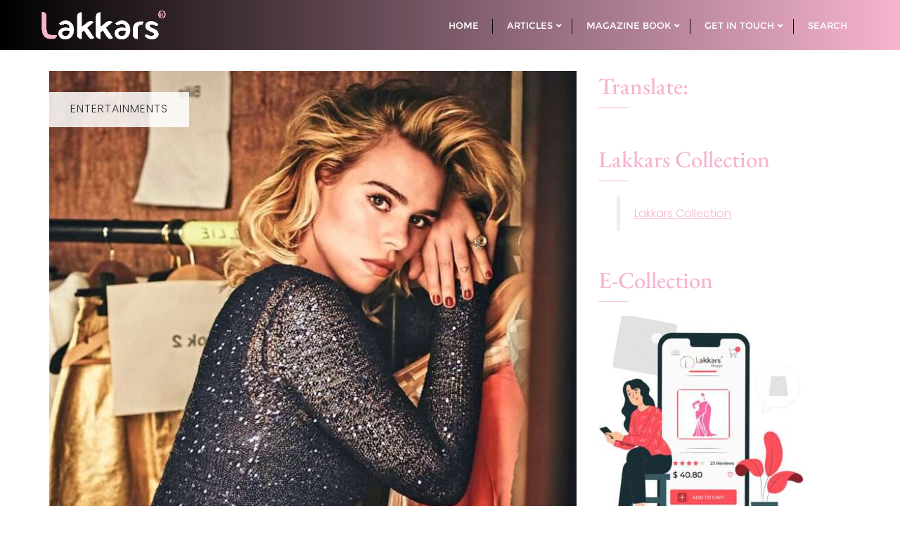

--- FILE ---
content_type: text/html; charset=UTF-8
request_url: https://lakkars.com/billie-piper-has-said-her-upcoming-drama-i-hate-suzie/
body_size: 29068
content:
<!doctype html>
<html lang="en-GB" itemscope itemtype="https://schema.org/BlogPosting">
<head>
	<meta charset="UTF-8">
	<meta name="viewport" content="width=device-width, initial-scale=1">
	<link rel="profile" href="http://gmpg.org/xfn/11">
	<meta name='robots' content='index, follow, max-image-preview:large, max-snippet:-1, max-video-preview:-1' />

	<!-- This site is optimized with the Yoast SEO plugin v26.7 - https://yoast.com/wordpress/plugins/seo/ -->
	<title>Billie Piper has said her upcoming drama I Hate Suzie lakkars magazine- Trending on Fashion LAKKARS MAGAZINE % %</title>
	<meta name="description" content="Magazine launched for helping women for success. Lakkars has always served and worked efficiently towards women empowerment, we have blossomed into America’s most-read fashion magazine." />
	<link rel="canonical" href="https://lakkars.com/billie-piper-has-said-her-upcoming-drama-i-hate-suzie/" />
	<meta property="og:locale" content="en_GB" />
	<meta property="og:type" content="article" />
	<meta property="og:title" content="Billie Piper has said her upcoming drama I Hate Suzie lakkars magazine- Trending on Fashion LAKKARS MAGAZINE % %" />
	<meta property="og:description" content="Magazine launched for helping women for success. Lakkars has always served and worked efficiently towards women empowerment, we have blossomed into America’s most-read fashion magazine." />
	<meta property="og:url" content="https://lakkars.com/billie-piper-has-said-her-upcoming-drama-i-hate-suzie/" />
	<meta property="article:publisher" content="https://www.facebook.com/Lakkarsmagazine" />
	<meta property="article:author" content="https://www.facebook.com/Lakkarsmagazine" />
	<meta property="article:published_time" content="2020-02-15T07:38:26+00:00" />
	<meta property="article:modified_time" content="2021-09-24T18:28:52+00:00" />
	<meta property="og:image" content="https://lakkars.com/wp-content/uploads/2020/02/Billie-Piper.jpg" />
	<meta property="og:image:width" content="1024" />
	<meta property="og:image:height" content="1023" />
	<meta property="og:image:type" content="image/jpeg" />
	<meta name="author" content="lakkars" />
	<meta name="twitter:card" content="summary_large_image" />
	<meta name="twitter:creator" content="@Lakkars_traders" />
	<meta name="twitter:site" content="@Lakkars_traders" />
	<meta name="twitter:label1" content="Written by" />
	<meta name="twitter:data1" content="lakkars" />
	<meta name="twitter:label2" content="Estimated reading time" />
	<meta name="twitter:data2" content="3 minutes" />
	<script type="application/ld+json" class="yoast-schema-graph">{"@context":"https://schema.org","@graph":[{"@type":"Article","@id":"https://lakkars.com/billie-piper-has-said-her-upcoming-drama-i-hate-suzie/#article","isPartOf":{"@id":"https://lakkars.com/billie-piper-has-said-her-upcoming-drama-i-hate-suzie/"},"author":{"name":"lakkars","@id":"https://lakkars.com/#/schema/person/457dc94053d580c02e6aa7d3b3ba7fb8"},"headline":"Billie Piper has said her upcoming drama I Hate Suzie","datePublished":"2020-02-15T07:38:26+00:00","dateModified":"2021-09-24T18:28:52+00:00","mainEntityOfPage":{"@id":"https://lakkars.com/billie-piper-has-said-her-upcoming-drama-i-hate-suzie/"},"wordCount":586,"commentCount":0,"publisher":{"@id":"https://lakkars.com/#organization"},"image":{"@id":"https://lakkars.com/billie-piper-has-said-her-upcoming-drama-i-hate-suzie/#primaryimage"},"thumbnailUrl":"https://lakkars.com/wp-content/uploads/2020/02/Billie-Piper.jpg","articleSection":["Entertainments","USA"],"inLanguage":"en-GB","potentialAction":[{"@type":"CommentAction","name":"Comment","target":["https://lakkars.com/billie-piper-has-said-her-upcoming-drama-i-hate-suzie/#respond"]}]},{"@type":"WebPage","@id":"https://lakkars.com/billie-piper-has-said-her-upcoming-drama-i-hate-suzie/","url":"https://lakkars.com/billie-piper-has-said-her-upcoming-drama-i-hate-suzie/","name":"Billie Piper has said her upcoming drama I Hate Suzie lakkars magazine- Trending on Fashion LAKKARS MAGAZINE % %","isPartOf":{"@id":"https://lakkars.com/#website"},"primaryImageOfPage":{"@id":"https://lakkars.com/billie-piper-has-said-her-upcoming-drama-i-hate-suzie/#primaryimage"},"image":{"@id":"https://lakkars.com/billie-piper-has-said-her-upcoming-drama-i-hate-suzie/#primaryimage"},"thumbnailUrl":"https://lakkars.com/wp-content/uploads/2020/02/Billie-Piper.jpg","datePublished":"2020-02-15T07:38:26+00:00","dateModified":"2021-09-24T18:28:52+00:00","description":"Magazine launched for helping women for success. Lakkars has always served and worked efficiently towards women empowerment, we have blossomed into America’s most-read fashion magazine.","breadcrumb":{"@id":"https://lakkars.com/billie-piper-has-said-her-upcoming-drama-i-hate-suzie/#breadcrumb"},"inLanguage":"en-GB","potentialAction":[{"@type":"ReadAction","target":["https://lakkars.com/billie-piper-has-said-her-upcoming-drama-i-hate-suzie/"]}]},{"@type":"ImageObject","inLanguage":"en-GB","@id":"https://lakkars.com/billie-piper-has-said-her-upcoming-drama-i-hate-suzie/#primaryimage","url":"https://lakkars.com/wp-content/uploads/2020/02/Billie-Piper.jpg","contentUrl":"https://lakkars.com/wp-content/uploads/2020/02/Billie-Piper.jpg","width":1024,"height":1023},{"@type":"BreadcrumbList","@id":"https://lakkars.com/billie-piper-has-said-her-upcoming-drama-i-hate-suzie/#breadcrumb","itemListElement":[{"@type":"ListItem","position":1,"name":"Home","item":"https://lakkars.com/"},{"@type":"ListItem","position":2,"name":"Billie Piper has said her upcoming drama I Hate Suzie"}]},{"@type":"WebSite","@id":"https://lakkars.com/#website","url":"https://lakkars.com/","name":"lakkars magazine","description":"Women Empowerment Magazine","publisher":{"@id":"https://lakkars.com/#organization"},"alternateName":"lakkars magazine","potentialAction":[{"@type":"SearchAction","target":{"@type":"EntryPoint","urlTemplate":"https://lakkars.com/?s={search_term_string}"},"query-input":{"@type":"PropertyValueSpecification","valueRequired":true,"valueName":"search_term_string"}}],"inLanguage":"en-GB"},{"@type":"Organization","@id":"https://lakkars.com/#organization","name":"LAKKARS MAGAZINE","alternateName":"lakkars magazine","url":"https://lakkars.com/","logo":{"@type":"ImageObject","inLanguage":"en-GB","@id":"https://lakkars.com/#/schema/logo/image/","url":"https://lakkars.com/wp-content/uploads/2021/09/Lakkars-Gold-Logo-2019.jpg","contentUrl":"https://lakkars.com/wp-content/uploads/2021/09/Lakkars-Gold-Logo-2019.jpg","width":2220,"height":1976,"caption":"LAKKARS MAGAZINE"},"image":{"@id":"https://lakkars.com/#/schema/logo/image/"},"sameAs":["https://www.facebook.com/Lakkarsmagazine","https://x.com/Lakkars_traders","https://www.instagram.com/lakkarsmagazine/","https://in.pinterest.com/lakkars/","https://www.youtube.com/channel/UCZwVMcJJch8TWf11DPCEsqQ"]},{"@type":"Person","@id":"https://lakkars.com/#/schema/person/457dc94053d580c02e6aa7d3b3ba7fb8","name":"lakkars","image":{"@type":"ImageObject","inLanguage":"en-GB","@id":"https://lakkars.com/#/schema/person/image/","url":"https://lakkars.com/wp-content/uploads/2021/09/Lakkars-Logo-Small-PNG-100x100.png","contentUrl":"https://lakkars.com/wp-content/uploads/2021/09/Lakkars-Logo-Small-PNG-100x100.png","caption":"lakkars"},"description":"Magazine launched for helping women for success. Lakkars has always served and worked efficiently towards women empowerment, we have blossomed into America’s most-read fashion magazine.","sameAs":["https://lakkars.com","https://www.facebook.com/Lakkarsmagazine","https://www.instagram.com/lakkarsmagazine/","https://in.pinterest.com/lakkars/magazine/"],"url":"https://lakkars.com/author/lakkars/"}]}</script>
	<!-- / Yoast SEO plugin. -->


<link rel="manifest" href="/pwa-manifest.json">
<link rel="apple-touch-icon" sizes="512x512" href="https://lakkars.com/wp-content/uploads/2024/12/cropped-lakkars-logo-612-x-612-01-10-2024.png">
<link rel="apple-touch-icon-precomposed" sizes="192x192" href="https://lakkars.com/wp-content/uploads/2024/12/cropped-lakkars-logo-612-x-612-01-10-2024.png">
<link rel='dns-prefetch' href='//translate.google.com' />
<link rel='dns-prefetch' href='//www.googletagmanager.com' />
<link rel='dns-prefetch' href='//maxcdn.bootstrapcdn.com' />
<link href='https://fonts.gstatic.com' crossorigin rel='preconnect' />
<link rel="alternate" type="application/rss+xml" title=" &raquo; Feed" href="https://lakkars.com/feed/" />
<link rel="alternate" type="application/rss+xml" title=" &raquo; Comments Feed" href="https://lakkars.com/comments/feed/" />
<link rel="alternate" type="application/rss+xml" title=" &raquo; Billie Piper has said her upcoming drama I Hate Suzie Comments Feed" href="https://lakkars.com/billie-piper-has-said-her-upcoming-drama-i-hate-suzie/feed/" />
<link rel="alternate" title="oEmbed (JSON)" type="application/json+oembed" href="https://lakkars.com/wp-json/oembed/1.0/embed?url=https%3A%2F%2Flakkars.com%2Fbillie-piper-has-said-her-upcoming-drama-i-hate-suzie%2F" />
<link rel="alternate" title="oEmbed (XML)" type="text/xml+oembed" href="https://lakkars.com/wp-json/oembed/1.0/embed?url=https%3A%2F%2Flakkars.com%2Fbillie-piper-has-said-her-upcoming-drama-i-hate-suzie%2F&#038;format=xml" />
<style id='wp-img-auto-sizes-contain-inline-css' type='text/css'>
img:is([sizes=auto i],[sizes^="auto," i]){contain-intrinsic-size:3000px 1500px}
/*# sourceURL=wp-img-auto-sizes-contain-inline-css */
</style>
<link rel='stylesheet' id='sbi_styles-css' href='https://lakkars.com/wp-content/plugins/instagram-feed/css/sbi-styles.min.css?ver=6.10.0' type='text/css' media='all' />
<link rel='stylesheet' id='sby_common_styles-css' href='https://lakkars.com/wp-content/plugins/feeds-for-youtube/public/build/css/sb-youtube-common.css?ver=2.6.2' type='text/css' media='all' />
<link rel='stylesheet' id='sby_styles-css' href='https://lakkars.com/wp-content/plugins/feeds-for-youtube/public/build/css/sb-youtube-free.css?ver=2.6.2' type='text/css' media='all' />
<style id='wp-emoji-styles-inline-css' type='text/css'>

	img.wp-smiley, img.emoji {
		display: inline !important;
		border: none !important;
		box-shadow: none !important;
		height: 1em !important;
		width: 1em !important;
		margin: 0 0.07em !important;
		vertical-align: -0.1em !important;
		background: none !important;
		padding: 0 !important;
	}
/*# sourceURL=wp-emoji-styles-inline-css */
</style>
<link rel='stylesheet' id='wp-block-library-css' href='https://lakkars.com/wp-includes/css/dist/block-library/style.min.css?ver=6.9' type='text/css' media='all' />
<style id='wp-block-library-theme-inline-css' type='text/css'>
.wp-block-audio :where(figcaption){color:#555;font-size:13px;text-align:center}.is-dark-theme .wp-block-audio :where(figcaption){color:#ffffffa6}.wp-block-audio{margin:0 0 1em}.wp-block-code{border:1px solid #ccc;border-radius:4px;font-family:Menlo,Consolas,monaco,monospace;padding:.8em 1em}.wp-block-embed :where(figcaption){color:#555;font-size:13px;text-align:center}.is-dark-theme .wp-block-embed :where(figcaption){color:#ffffffa6}.wp-block-embed{margin:0 0 1em}.blocks-gallery-caption{color:#555;font-size:13px;text-align:center}.is-dark-theme .blocks-gallery-caption{color:#ffffffa6}:root :where(.wp-block-image figcaption){color:#555;font-size:13px;text-align:center}.is-dark-theme :root :where(.wp-block-image figcaption){color:#ffffffa6}.wp-block-image{margin:0 0 1em}.wp-block-pullquote{border-bottom:4px solid;border-top:4px solid;color:currentColor;margin-bottom:1.75em}.wp-block-pullquote :where(cite),.wp-block-pullquote :where(footer),.wp-block-pullquote__citation{color:currentColor;font-size:.8125em;font-style:normal;text-transform:uppercase}.wp-block-quote{border-left:.25em solid;margin:0 0 1.75em;padding-left:1em}.wp-block-quote cite,.wp-block-quote footer{color:currentColor;font-size:.8125em;font-style:normal;position:relative}.wp-block-quote:where(.has-text-align-right){border-left:none;border-right:.25em solid;padding-left:0;padding-right:1em}.wp-block-quote:where(.has-text-align-center){border:none;padding-left:0}.wp-block-quote.is-large,.wp-block-quote.is-style-large,.wp-block-quote:where(.is-style-plain){border:none}.wp-block-search .wp-block-search__label{font-weight:700}.wp-block-search__button{border:1px solid #ccc;padding:.375em .625em}:where(.wp-block-group.has-background){padding:1.25em 2.375em}.wp-block-separator.has-css-opacity{opacity:.4}.wp-block-separator{border:none;border-bottom:2px solid;margin-left:auto;margin-right:auto}.wp-block-separator.has-alpha-channel-opacity{opacity:1}.wp-block-separator:not(.is-style-wide):not(.is-style-dots){width:100px}.wp-block-separator.has-background:not(.is-style-dots){border-bottom:none;height:1px}.wp-block-separator.has-background:not(.is-style-wide):not(.is-style-dots){height:2px}.wp-block-table{margin:0 0 1em}.wp-block-table td,.wp-block-table th{word-break:normal}.wp-block-table :where(figcaption){color:#555;font-size:13px;text-align:center}.is-dark-theme .wp-block-table :where(figcaption){color:#ffffffa6}.wp-block-video :where(figcaption){color:#555;font-size:13px;text-align:center}.is-dark-theme .wp-block-video :where(figcaption){color:#ffffffa6}.wp-block-video{margin:0 0 1em}:root :where(.wp-block-template-part.has-background){margin-bottom:0;margin-top:0;padding:1.25em 2.375em}
/*# sourceURL=/wp-includes/css/dist/block-library/theme.min.css */
</style>
<style id='classic-theme-styles-inline-css' type='text/css'>
/*! This file is auto-generated */
.wp-block-button__link{color:#fff;background-color:#32373c;border-radius:9999px;box-shadow:none;text-decoration:none;padding:calc(.667em + 2px) calc(1.333em + 2px);font-size:1.125em}.wp-block-file__button{background:#32373c;color:#fff;text-decoration:none}
/*# sourceURL=/wp-includes/css/classic-themes.min.css */
</style>
<link rel='stylesheet' id='dashicons-css' href='https://lakkars.com/wp-includes/css/dashicons.min.css?ver=6.9' type='text/css' media='all' />
<link rel='stylesheet' id='htmega-block-common-style-css' href='https://lakkars.com/wp-content/plugins/ht-mega-for-elementor/htmega-blocks/src/assets/css/common-style.css?ver=3.0.4' type='text/css' media='all' />
<link rel='stylesheet' id='slick-css' href='https://lakkars.com/wp-content/plugins/ht-mega-for-elementor/assets/css/slick.min.css?ver=3.0.4' type='text/css' media='all' />
<link rel='stylesheet' id='htmega-block-fontawesome-css' href='https://lakkars.com/wp-content/plugins/ht-mega-for-elementor/admin/assets/extensions/ht-menu/css/font-awesome.min.css?ver=3.0.4' type='text/css' media='all' />
<link rel='stylesheet' id='htmega-block-style-css' href='https://lakkars.com/wp-content/plugins/ht-mega-for-elementor/htmega-blocks/build/style-blocks-htmega.css?ver=3.0.4' type='text/css' media='all' />
<style id='global-styles-inline-css' type='text/css'>
:root{--wp--preset--aspect-ratio--square: 1;--wp--preset--aspect-ratio--4-3: 4/3;--wp--preset--aspect-ratio--3-4: 3/4;--wp--preset--aspect-ratio--3-2: 3/2;--wp--preset--aspect-ratio--2-3: 2/3;--wp--preset--aspect-ratio--16-9: 16/9;--wp--preset--aspect-ratio--9-16: 9/16;--wp--preset--color--black: #000000;--wp--preset--color--cyan-bluish-gray: #abb8c3;--wp--preset--color--white: #ffffff;--wp--preset--color--pale-pink: #f78da7;--wp--preset--color--vivid-red: #cf2e2e;--wp--preset--color--luminous-vivid-orange: #ff6900;--wp--preset--color--luminous-vivid-amber: #fcb900;--wp--preset--color--light-green-cyan: #7bdcb5;--wp--preset--color--vivid-green-cyan: #00d084;--wp--preset--color--pale-cyan-blue: #8ed1fc;--wp--preset--color--vivid-cyan-blue: #0693e3;--wp--preset--color--vivid-purple: #9b51e0;--wp--preset--gradient--vivid-cyan-blue-to-vivid-purple: linear-gradient(135deg,rgb(6,147,227) 0%,rgb(155,81,224) 100%);--wp--preset--gradient--light-green-cyan-to-vivid-green-cyan: linear-gradient(135deg,rgb(122,220,180) 0%,rgb(0,208,130) 100%);--wp--preset--gradient--luminous-vivid-amber-to-luminous-vivid-orange: linear-gradient(135deg,rgb(252,185,0) 0%,rgb(255,105,0) 100%);--wp--preset--gradient--luminous-vivid-orange-to-vivid-red: linear-gradient(135deg,rgb(255,105,0) 0%,rgb(207,46,46) 100%);--wp--preset--gradient--very-light-gray-to-cyan-bluish-gray: linear-gradient(135deg,rgb(238,238,238) 0%,rgb(169,184,195) 100%);--wp--preset--gradient--cool-to-warm-spectrum: linear-gradient(135deg,rgb(74,234,220) 0%,rgb(151,120,209) 20%,rgb(207,42,186) 40%,rgb(238,44,130) 60%,rgb(251,105,98) 80%,rgb(254,248,76) 100%);--wp--preset--gradient--blush-light-purple: linear-gradient(135deg,rgb(255,206,236) 0%,rgb(152,150,240) 100%);--wp--preset--gradient--blush-bordeaux: linear-gradient(135deg,rgb(254,205,165) 0%,rgb(254,45,45) 50%,rgb(107,0,62) 100%);--wp--preset--gradient--luminous-dusk: linear-gradient(135deg,rgb(255,203,112) 0%,rgb(199,81,192) 50%,rgb(65,88,208) 100%);--wp--preset--gradient--pale-ocean: linear-gradient(135deg,rgb(255,245,203) 0%,rgb(182,227,212) 50%,rgb(51,167,181) 100%);--wp--preset--gradient--electric-grass: linear-gradient(135deg,rgb(202,248,128) 0%,rgb(113,206,126) 100%);--wp--preset--gradient--midnight: linear-gradient(135deg,rgb(2,3,129) 0%,rgb(40,116,252) 100%);--wp--preset--font-size--small: 13px;--wp--preset--font-size--medium: 20px;--wp--preset--font-size--large: 36px;--wp--preset--font-size--x-large: 42px;--wp--preset--spacing--20: 0.44rem;--wp--preset--spacing--30: 0.67rem;--wp--preset--spacing--40: 1rem;--wp--preset--spacing--50: 1.5rem;--wp--preset--spacing--60: 2.25rem;--wp--preset--spacing--70: 3.38rem;--wp--preset--spacing--80: 5.06rem;--wp--preset--shadow--natural: 6px 6px 9px rgba(0, 0, 0, 0.2);--wp--preset--shadow--deep: 12px 12px 50px rgba(0, 0, 0, 0.4);--wp--preset--shadow--sharp: 6px 6px 0px rgba(0, 0, 0, 0.2);--wp--preset--shadow--outlined: 6px 6px 0px -3px rgb(255, 255, 255), 6px 6px rgb(0, 0, 0);--wp--preset--shadow--crisp: 6px 6px 0px rgb(0, 0, 0);}:where(.is-layout-flex){gap: 0.5em;}:where(.is-layout-grid){gap: 0.5em;}body .is-layout-flex{display: flex;}.is-layout-flex{flex-wrap: wrap;align-items: center;}.is-layout-flex > :is(*, div){margin: 0;}body .is-layout-grid{display: grid;}.is-layout-grid > :is(*, div){margin: 0;}:where(.wp-block-columns.is-layout-flex){gap: 2em;}:where(.wp-block-columns.is-layout-grid){gap: 2em;}:where(.wp-block-post-template.is-layout-flex){gap: 1.25em;}:where(.wp-block-post-template.is-layout-grid){gap: 1.25em;}.has-black-color{color: var(--wp--preset--color--black) !important;}.has-cyan-bluish-gray-color{color: var(--wp--preset--color--cyan-bluish-gray) !important;}.has-white-color{color: var(--wp--preset--color--white) !important;}.has-pale-pink-color{color: var(--wp--preset--color--pale-pink) !important;}.has-vivid-red-color{color: var(--wp--preset--color--vivid-red) !important;}.has-luminous-vivid-orange-color{color: var(--wp--preset--color--luminous-vivid-orange) !important;}.has-luminous-vivid-amber-color{color: var(--wp--preset--color--luminous-vivid-amber) !important;}.has-light-green-cyan-color{color: var(--wp--preset--color--light-green-cyan) !important;}.has-vivid-green-cyan-color{color: var(--wp--preset--color--vivid-green-cyan) !important;}.has-pale-cyan-blue-color{color: var(--wp--preset--color--pale-cyan-blue) !important;}.has-vivid-cyan-blue-color{color: var(--wp--preset--color--vivid-cyan-blue) !important;}.has-vivid-purple-color{color: var(--wp--preset--color--vivid-purple) !important;}.has-black-background-color{background-color: var(--wp--preset--color--black) !important;}.has-cyan-bluish-gray-background-color{background-color: var(--wp--preset--color--cyan-bluish-gray) !important;}.has-white-background-color{background-color: var(--wp--preset--color--white) !important;}.has-pale-pink-background-color{background-color: var(--wp--preset--color--pale-pink) !important;}.has-vivid-red-background-color{background-color: var(--wp--preset--color--vivid-red) !important;}.has-luminous-vivid-orange-background-color{background-color: var(--wp--preset--color--luminous-vivid-orange) !important;}.has-luminous-vivid-amber-background-color{background-color: var(--wp--preset--color--luminous-vivid-amber) !important;}.has-light-green-cyan-background-color{background-color: var(--wp--preset--color--light-green-cyan) !important;}.has-vivid-green-cyan-background-color{background-color: var(--wp--preset--color--vivid-green-cyan) !important;}.has-pale-cyan-blue-background-color{background-color: var(--wp--preset--color--pale-cyan-blue) !important;}.has-vivid-cyan-blue-background-color{background-color: var(--wp--preset--color--vivid-cyan-blue) !important;}.has-vivid-purple-background-color{background-color: var(--wp--preset--color--vivid-purple) !important;}.has-black-border-color{border-color: var(--wp--preset--color--black) !important;}.has-cyan-bluish-gray-border-color{border-color: var(--wp--preset--color--cyan-bluish-gray) !important;}.has-white-border-color{border-color: var(--wp--preset--color--white) !important;}.has-pale-pink-border-color{border-color: var(--wp--preset--color--pale-pink) !important;}.has-vivid-red-border-color{border-color: var(--wp--preset--color--vivid-red) !important;}.has-luminous-vivid-orange-border-color{border-color: var(--wp--preset--color--luminous-vivid-orange) !important;}.has-luminous-vivid-amber-border-color{border-color: var(--wp--preset--color--luminous-vivid-amber) !important;}.has-light-green-cyan-border-color{border-color: var(--wp--preset--color--light-green-cyan) !important;}.has-vivid-green-cyan-border-color{border-color: var(--wp--preset--color--vivid-green-cyan) !important;}.has-pale-cyan-blue-border-color{border-color: var(--wp--preset--color--pale-cyan-blue) !important;}.has-vivid-cyan-blue-border-color{border-color: var(--wp--preset--color--vivid-cyan-blue) !important;}.has-vivid-purple-border-color{border-color: var(--wp--preset--color--vivid-purple) !important;}.has-vivid-cyan-blue-to-vivid-purple-gradient-background{background: var(--wp--preset--gradient--vivid-cyan-blue-to-vivid-purple) !important;}.has-light-green-cyan-to-vivid-green-cyan-gradient-background{background: var(--wp--preset--gradient--light-green-cyan-to-vivid-green-cyan) !important;}.has-luminous-vivid-amber-to-luminous-vivid-orange-gradient-background{background: var(--wp--preset--gradient--luminous-vivid-amber-to-luminous-vivid-orange) !important;}.has-luminous-vivid-orange-to-vivid-red-gradient-background{background: var(--wp--preset--gradient--luminous-vivid-orange-to-vivid-red) !important;}.has-very-light-gray-to-cyan-bluish-gray-gradient-background{background: var(--wp--preset--gradient--very-light-gray-to-cyan-bluish-gray) !important;}.has-cool-to-warm-spectrum-gradient-background{background: var(--wp--preset--gradient--cool-to-warm-spectrum) !important;}.has-blush-light-purple-gradient-background{background: var(--wp--preset--gradient--blush-light-purple) !important;}.has-blush-bordeaux-gradient-background{background: var(--wp--preset--gradient--blush-bordeaux) !important;}.has-luminous-dusk-gradient-background{background: var(--wp--preset--gradient--luminous-dusk) !important;}.has-pale-ocean-gradient-background{background: var(--wp--preset--gradient--pale-ocean) !important;}.has-electric-grass-gradient-background{background: var(--wp--preset--gradient--electric-grass) !important;}.has-midnight-gradient-background{background: var(--wp--preset--gradient--midnight) !important;}.has-small-font-size{font-size: var(--wp--preset--font-size--small) !important;}.has-medium-font-size{font-size: var(--wp--preset--font-size--medium) !important;}.has-large-font-size{font-size: var(--wp--preset--font-size--large) !important;}.has-x-large-font-size{font-size: var(--wp--preset--font-size--x-large) !important;}
:where(.wp-block-post-template.is-layout-flex){gap: 1.25em;}:where(.wp-block-post-template.is-layout-grid){gap: 1.25em;}
:where(.wp-block-term-template.is-layout-flex){gap: 1.25em;}:where(.wp-block-term-template.is-layout-grid){gap: 1.25em;}
:where(.wp-block-columns.is-layout-flex){gap: 2em;}:where(.wp-block-columns.is-layout-grid){gap: 2em;}
:root :where(.wp-block-pullquote){font-size: 1.5em;line-height: 1.6;}
/*# sourceURL=global-styles-inline-css */
</style>
<link rel='stylesheet' id='catch-instagram-feed-gallery-widget-css' href='https://lakkars.com/wp-content/plugins/catch-instagram-feed-gallery-widget/public/css/catch-instagram-feed-gallery-widget-public.css?ver=2.3.3' type='text/css' media='all' />
<link rel='stylesheet' id='contact-form-7-css' href='https://lakkars.com/wp-content/plugins/contact-form-7/includes/css/styles.css?ver=6.1.4' type='text/css' media='all' />
<link rel='stylesheet' id='google-language-translator-css' href='https://lakkars.com/wp-content/plugins/google-language-translator/css/style.css?ver=6.0.20' type='text/css' media='' />
<link rel='stylesheet' id='menu-image-css' href='https://lakkars.com/wp-content/plugins/menu-image/includes/css/menu-image.css?ver=3.13' type='text/css' media='all' />
<link rel='stylesheet' id='perfecty-push-css' href='https://lakkars.com/wp-content/plugins/perfecty-push-notifications/public/css/perfecty-push-public.css?ver=1.6.5' type='text/css' media='all' />
<link rel='stylesheet' id='ssb-front-css-css' href='https://lakkars.com/wp-content/plugins/simple-social-buttons/assets/css/front.css?ver=6.2.0' type='text/css' media='all' />
<link rel='stylesheet' id='rt-fontawsome-css' href='https://lakkars.com/wp-content/plugins/the-post-grid/assets/vendor/font-awesome/css/font-awesome.min.css?ver=7.8.8' type='text/css' media='all' />
<link rel='stylesheet' id='rt-flaticon-css' href='https://lakkars.com/wp-content/plugins/the-post-grid/assets/vendor/flaticon/flaticon_the_post_grid.css?ver=7.8.8' type='text/css' media='all' />
<link rel='stylesheet' id='rt-tpg-css' href='https://lakkars.com/wp-content/plugins/the-post-grid/assets/css/thepostgrid.min.css?ver=7.8.8' type='text/css' media='all' />
<link rel='stylesheet' id='usp_style-css' href='https://lakkars.com/wp-content/plugins/user-submitted-posts/resources/usp.css?ver=20260113' type='text/css' media='all' />
<link rel='stylesheet' id='woocommerce-layout-css' href='https://lakkars.com/wp-content/plugins/woocommerce/assets/css/woocommerce-layout.css?ver=10.4.3' type='text/css' media='all' />
<link rel='stylesheet' id='woocommerce-smallscreen-css' href='https://lakkars.com/wp-content/plugins/woocommerce/assets/css/woocommerce-smallscreen.css?ver=10.4.3' type='text/css' media='only screen and (max-width: 768px)' />
<link rel='stylesheet' id='woocommerce-general-css' href='https://lakkars.com/wp-content/plugins/woocommerce/assets/css/woocommerce.css?ver=10.4.3' type='text/css' media='all' />
<style id='woocommerce-inline-inline-css' type='text/css'>
.woocommerce form .form-row .required { visibility: visible; }
/*# sourceURL=woocommerce-inline-inline-css */
</style>
<link rel='stylesheet' id='ppress-frontend-css' href='https://lakkars.com/wp-content/plugins/wp-user-avatar/assets/css/frontend.min.css?ver=4.16.8' type='text/css' media='all' />
<link rel='stylesheet' id='ppress-flatpickr-css' href='https://lakkars.com/wp-content/plugins/wp-user-avatar/assets/flatpickr/flatpickr.min.css?ver=4.16.8' type='text/css' media='all' />
<link rel='stylesheet' id='ppress-select2-css' href='https://lakkars.com/wp-content/plugins/wp-user-avatar/assets/select2/select2.min.css?ver=6.9' type='text/css' media='all' />
<link rel='stylesheet' id='cff-css' href='https://lakkars.com/wp-content/plugins/custom-facebook-feed/assets/css/cff-style.min.css?ver=4.3.4' type='text/css' media='all' />
<link rel='stylesheet' id='sb-font-awesome-css' href='https://maxcdn.bootstrapcdn.com/font-awesome/4.7.0/css/font-awesome.min.css?ver=6.9' type='text/css' media='all' />
<link rel='stylesheet' id='ivory-search-styles-css' href='https://lakkars.com/wp-content/plugins/add-search-to-menu/public/css/ivory-search.min.css?ver=5.5.13' type='text/css' media='all' />
<link rel='stylesheet' id='htbbootstrap-css' href='https://lakkars.com/wp-content/plugins/ht-mega-for-elementor/assets/css/htbbootstrap.css?ver=3.0.4' type='text/css' media='all' />
<link rel='stylesheet' id='font-awesome-css' href='https://lakkars.com/wp-content/plugins/elementor/assets/lib/font-awesome/css/font-awesome.min.css?ver=4.7.0' type='text/css' media='all' />
<link rel='stylesheet' id='htmega-animation-css' href='https://lakkars.com/wp-content/plugins/ht-mega-for-elementor/assets/css/animation.css?ver=3.0.4' type='text/css' media='all' />
<link rel='stylesheet' id='htmega-keyframes-css' href='https://lakkars.com/wp-content/plugins/ht-mega-for-elementor/assets/css/htmega-keyframes.css?ver=3.0.4' type='text/css' media='all' />
<link rel='stylesheet' id='htmega-global-style-min-css' href='https://lakkars.com/wp-content/plugins/ht-mega-for-elementor/assets/css/htmega-global-style.min.css?ver=3.0.4' type='text/css' media='all' />
<link rel='stylesheet' id='bootstrap-css' href='https://lakkars.com/wp-content/themes/bizberg/assets/bootstrap/css/bootstrap.min.css?ver=1.7' type='text/css' media='all' />
<link rel='stylesheet' id='font-awesome-5-css' href='https://lakkars.com/wp-content/themes/bizberg/assets/icons/font-awesome-5/css/all.css?ver=1.7' type='text/css' media='all' />
<link rel='stylesheet' id='bizberg-main-css' href='https://lakkars.com/wp-content/themes/bizberg/assets/css/main.css?ver=1.7' type='text/css' media='all' />
<link rel='stylesheet' id='bizberg-component-css' href='https://lakkars.com/wp-content/themes/bizberg/assets/css/component.css?ver=1.7' type='text/css' media='all' />
<link rel='stylesheet' id='bizberg-style2-css' href='https://lakkars.com/wp-content/themes/bizberg/assets/css/style.css?ver=1.7' type='text/css' media='all' />
<link rel='stylesheet' id='bizberg-responsive-css' href='https://lakkars.com/wp-content/themes/bizberg/assets/css/responsive.css?ver=1.7' type='text/css' media='all' />
<link rel='stylesheet' id='oh_my_blog_chld_css-css' href='https://lakkars.com/wp-content/themes/bizberg/style.css?ver=1.7' type='text/css' media='all' />
<link rel='stylesheet' id='bizberg-style-css' href='https://lakkars.com/wp-content/themes/oh-my-blog/style.css?ver=6.9' type='text/css' media='all' />
<style id='bizberg-style-inline-css' type='text/css'>
body.home header#masthead {
		    border-bottom: 1px solid #eee;
		}body:not(.home) header#masthead {
		    border-bottom: 1px solid #eee;
		}.banner .slider .overlay {
	   background: linear-gradient(-90deg, rgba(20,0,0,0.30), rgba(221,51,51,0.3));
	}.breadcrumb-wrapper .section-title{ text-align:left;padding-top:200px; padding-bottom:200px; padding-left:0px; padding-right:0px }body.home .breadcrumb-wrapper.homepage_banner .overlay {
	  	background: linear-gradient(-90deg, rgba(0, 0, 0, 0.6), rgba(0, 0, 0, 0.6));
	}body:not(.home) .breadcrumb-wrapper .overlay {
	  	background: linear-gradient(-90deg, rgba(0, 0, 0, 0.6), rgba(0, 0, 0, 0.6));
	}body{ background-image: linear-gradient(to right,#ffffff,#ffffff),url(  ); 
	background-repeat : repeat;
	background-position : center center;
	background-size : cover;
	background-attachment : scroll;}.primary_header_2_wrapper{ background-image: linear-gradient(to right,rgba(255,255,255,0),rgba(255,255,255,0)),url(  ); 
	background-repeat : repeat;
	background-position : center center;
	background-size : cover;
	background-attachment : scroll;}body:not(.page-template-page-fullwidth-transparent-header) header#masthead #top-bar { background: #000;
    background: -moz-linear-gradient(90deg, #000 0%, #000 100%);
    background: -webkit-linear-gradient(90deg, #000 0%, #000 100%);
    background: linear-gradient(90deg, #000 0%, #000 100%);
    filter: progid: DXImageTransform.Microsoft.gradient(startColorstr='#000', endColorstr='#000', GradientType=1); }.navbar-default { background: #000;
    background: -moz-linear-gradient(90deg, #000 0%, #f7b4d1 100%);
    background: -webkit-linear-gradient(90deg, #000 0%, #f7b4d1 100%);
    background: linear-gradient(90deg, #000 0%, #f7b4d1 100%);
    filter: progid: DXImageTransform.Microsoft.gradient(startColorstr='#000', endColorstr='#000', GradientType=1); }.navbar.sticky { background: #dd3333;
    background: -moz-linear-gradient(90deg, #dd3333 0%, #dd3333 100%);
    background: -webkit-linear-gradient(90deg, #dd3333 0%, #dd3333 100%);
    background: linear-gradient(90deg, #dd3333 0%, #dd3333 100%);
    filter: progid: DXImageTransform.Microsoft.gradient(startColorstr='#dd3333', endColorstr='#dd3333', GradientType=1); }a.slider_btn { background: #dd3333;
    background: -moz-linear-gradient(90deg, #dd3333 0%, #dd3333 100%);
    background: -webkit-linear-gradient(90deg, #dd3333 0%, #dd3333 100%);
    background: linear-gradient(90deg, #dd3333 0%, #dd3333 100%);
    filter: progid: DXImageTransform.Microsoft.gradient(startColorstr='#dd3333', endColorstr='#dd3333', GradientType=1); }.featured_cat_background_2{ background:#0088cc !important; }.featured_cat_background_3{ background:#dd9933 !important; }#yith-quick-view-modal .yith-wcqv-main{background:#ffffff}.bizberg_dark_mode .full-screen-search, .bizberg_dark_mode .full-screen-search label { background-color:#ffffff}
/*# sourceURL=bizberg-style-inline-css */
</style>
<link rel='stylesheet' id='bizberg-google-fonts-css' href='https://lakkars.com/wp-content/fonts/2127fb732d7ea74bfcb2b77d4d33f5bb.css' type='text/css' media='all' />
<link rel='stylesheet' id='bizberg-woocommerce-style-css' href='https://lakkars.com/wp-content/themes/bizberg/assets/css/woocommerce.css?ver=1.7' type='text/css' media='all' />
<link rel='stylesheet' id='dflip-style-css' href='https://lakkars.com/wp-content/plugins/3d-flipbook-dflip-lite/assets/css/dflip.min.css?ver=2.4.20' type='text/css' media='all' />
<link rel='stylesheet' id='pwaforwp-style-css' href='https://lakkars.com/wp-content/plugins/pwa-for-wp/assets/css/pwaforwp-main.min.css?ver=1.7.83' type='text/css' media='all' />
<script type="text/javascript" src="https://lakkars.com/wp-includes/js/jquery/jquery.min.js?ver=3.7.1" id="jquery-core-js"></script>
<script type="text/javascript" src="https://lakkars.com/wp-includes/js/jquery/jquery-migrate.min.js?ver=3.4.1" id="jquery-migrate-js"></script>
<script type="text/javascript" src="https://lakkars.com/wp-content/plugins/catch-instagram-feed-gallery-widget/public/js/catch-instagram-feed-gallery-widget-public.js?ver=2.3.3" id="catch-instagram-feed-gallery-widget-js"></script>
<script type="text/javascript" src="https://lakkars.com/wp-content/plugins/user-submitted-posts/resources/jquery.cookie.js?ver=20260113" id="usp_cookie-js"></script>
<script type="text/javascript" src="https://lakkars.com/wp-content/plugins/user-submitted-posts/resources/jquery.parsley.min.js?ver=20260113" id="usp_parsley-js"></script>
<script type="text/javascript" id="usp_core-js-before">
/* <![CDATA[ */
var usp_custom_field = "usp_custom_field"; var usp_custom_field_2 = ""; var usp_custom_checkbox = "usp_custom_checkbox"; var usp_case_sensitivity = "false"; var usp_min_images = 0; var usp_max_images = 1; var usp_parsley_error = "Incorrect response."; var usp_multiple_cats = 0; var usp_existing_tags = 0; var usp_recaptcha_disp = "hide"; var usp_recaptcha_vers = "2"; var usp_recaptcha_key = ""; var challenge_nonce = "903c0ee873"; var ajax_url = "https:\/\/lakkars.com\/wp-admin\/admin-ajax.php"; 
//# sourceURL=usp_core-js-before
/* ]]> */
</script>
<script type="text/javascript" src="https://lakkars.com/wp-content/plugins/user-submitted-posts/resources/jquery.usp.core.js?ver=20260113" id="usp_core-js"></script>
<script type="text/javascript" src="https://lakkars.com/wp-content/plugins/woocommerce/assets/js/jquery-blockui/jquery.blockUI.min.js?ver=2.7.0-wc.10.4.3" id="wc-jquery-blockui-js" defer="defer" data-wp-strategy="defer"></script>
<script type="text/javascript" src="https://lakkars.com/wp-content/plugins/woocommerce/assets/js/js-cookie/js.cookie.min.js?ver=2.1.4-wc.10.4.3" id="wc-js-cookie-js" defer="defer" data-wp-strategy="defer"></script>
<script type="text/javascript" id="woocommerce-js-extra">
/* <![CDATA[ */
var woocommerce_params = {"ajax_url":"/wp-admin/admin-ajax.php","wc_ajax_url":"/?wc-ajax=%%endpoint%%","i18n_password_show":"Show password","i18n_password_hide":"Hide password"};
//# sourceURL=woocommerce-js-extra
/* ]]> */
</script>
<script type="text/javascript" src="https://lakkars.com/wp-content/plugins/woocommerce/assets/js/frontend/woocommerce.min.js?ver=10.4.3" id="woocommerce-js" defer="defer" data-wp-strategy="defer"></script>
<script type="text/javascript" src="https://lakkars.com/wp-content/plugins/wp-user-avatar/assets/flatpickr/flatpickr.min.js?ver=4.16.8" id="ppress-flatpickr-js"></script>
<script type="text/javascript" src="https://lakkars.com/wp-content/plugins/wp-user-avatar/assets/select2/select2.min.js?ver=4.16.8" id="ppress-select2-js"></script>
<script type="text/javascript" src="https://lakkars.com/wp-content/themes/bizberg/assets/bootstrap/js/bootstrap.min.js?ver=1.7" id="bootstrap-js"></script>

<!-- Google tag (gtag.js) snippet added by Site Kit -->
<!-- Google Analytics snippet added by Site Kit -->
<script type="text/javascript" src="https://www.googletagmanager.com/gtag/js?id=GT-K52PTBXG" id="google_gtagjs-js" async></script>
<script type="text/javascript" id="google_gtagjs-js-after">
/* <![CDATA[ */
window.dataLayer = window.dataLayer || [];function gtag(){dataLayer.push(arguments);}
gtag("set","linker",{"domains":["lakkars.com"]});
gtag("js", new Date());
gtag("set", "developer_id.dZTNiMT", true);
gtag("config", "GT-K52PTBXG", {"googlesitekit_post_type":"post"});
//# sourceURL=google_gtagjs-js-after
/* ]]> */
</script>

<!-- OG: 3.3.8 --><link rel="image_src" href="https://lakkars.com/wp-content/uploads/2020/02/Billie-Piper.jpg"><meta name="msapplication-TileImage" content="https://lakkars.com/wp-content/uploads/2020/02/Billie-Piper.jpg">
<meta property="og:image" content="https://lakkars.com/wp-content/uploads/2020/02/Billie-Piper.jpg"><meta property="og:image:secure_url" content="https://lakkars.com/wp-content/uploads/2020/02/Billie-Piper.jpg"><meta property="og:image:width" content="1024"><meta property="og:image:height" content="1023"><meta property="og:image:alt" content="Billie Piper"><meta property="og:image:type" content="image/jpeg"><meta property="og:description" content="Billie Piper has said her upcoming drama I Hate Suzie, about a fading celebrity whose life is thrown into chaos when she is hacked, shows how quickly someone&#039;s world can come crashing down. The actress says it highlights how &quot;anybody&#039;s life can be torn apart very easily&quot;. Created by Piper and her good friend and..."><meta property="og:type" content="article"><meta property="og:locale" content="en_GB"><meta property="og:title" content="Billie Piper has said her upcoming drama I Hate Suzie"><meta property="og:url" content="https://lakkars.com/billie-piper-has-said-her-upcoming-drama-i-hate-suzie/"><meta property="og:updated_time" content="2021-09-24T11:28:52+05:30">
<meta property="article:published_time" content="2020-02-15T07:38:26+00:00"><meta property="article:modified_time" content="2021-09-24T18:28:52+00:00"><meta property="article:section" content="Entertainments"><meta property="article:section" content="USA"><meta property="article:author:first_name" content="Lakkars"><meta property="article:author:last_name" content="Magazine"><meta property="article:author:username" content="lakkars">
<meta property="twitter:partner" content="ogwp"><meta property="twitter:card" content="summary_large_image"><meta property="twitter:image" content="https://lakkars.com/wp-content/uploads/2020/02/Billie-Piper.jpg"><meta property="twitter:image:alt" content="Billie Piper"><meta property="twitter:title" content="Billie Piper has said her upcoming drama I Hate Suzie"><meta property="twitter:description" content="Billie Piper has said her upcoming drama I Hate Suzie, about a fading celebrity whose life is thrown into chaos when she is hacked, shows how quickly someone&#039;s world can come crashing down. The..."><meta property="twitter:url" content="https://lakkars.com/billie-piper-has-said-her-upcoming-drama-i-hate-suzie/"><meta property="twitter:label1" content="Reading time"><meta property="twitter:data1" content="3 minutes">
<meta itemprop="image" content="https://lakkars.com/wp-content/uploads/2020/02/Billie-Piper.jpg"><meta itemprop="name" content="Billie Piper has said her upcoming drama I Hate Suzie"><meta itemprop="description" content="Billie Piper has said her upcoming drama I Hate Suzie, about a fading celebrity whose life is thrown into chaos when she is hacked, shows how quickly someone&#039;s world can come crashing down. The actress says it highlights how &quot;anybody&#039;s life can be torn apart very easily&quot;. Created by Piper and her good friend and..."><meta itemprop="datePublished" content="2020-02-15"><meta itemprop="dateModified" content="2021-09-24T18:28:52+00:00">
<meta property="profile:first_name" content="Lakkars"><meta property="profile:last_name" content="Magazine"><meta property="profile:username" content="lakkars">
<!-- /OG -->

<link rel="https://api.w.org/" href="https://lakkars.com/wp-json/" /><link rel="alternate" title="JSON" type="application/json" href="https://lakkars.com/wp-json/wp/v2/posts/1284" /><link rel="EditURI" type="application/rsd+xml" title="RSD" href="https://lakkars.com/xmlrpc.php?rsd" />
<meta name="generator" content="WordPress 6.9" />
<meta name="generator" content="WooCommerce 10.4.3" />
<link rel='shortlink' href='https://lakkars.com/?p=1284' />

<!-- This site is using AdRotate v5.17.2 to display their advertisements - https://ajdg.solutions/ -->
<!-- AdRotate CSS -->
<style type="text/css" media="screen">
	.g { margin:0px; padding:0px; overflow:hidden; line-height:1; zoom:1; }
	.g img { height:auto; }
	.g-col { position:relative; float:left; }
	.g-col:first-child { margin-left: 0; }
	.g-col:last-child { margin-right: 0; }
	@media only screen and (max-width: 480px) {
		.g-col, .g-dyn, .g-single { width:100%; margin-left:0; margin-right:0; }
	}
</style>
<!-- /AdRotate CSS -->

<style>#google_language_translator a{display:none!important;}div.skiptranslate.goog-te-gadget{display:inline!important;}.goog-te-gadget{color:transparent!important;}.goog-te-gadget{font-size:0px!important;}.goog-branding{display:none;}.goog-tooltip{display: none!important;}.goog-tooltip:hover{display: none!important;}.goog-text-highlight{background-color:transparent!important;border:none!important;box-shadow:none!important;}#google_language_translator select.goog-te-combo{color:#32373c;}#google_language_translator{color:transparent;}body{top:0px!important;}#goog-gt-{display:none!important;}font font{background-color:transparent!important;box-shadow:none!important;position:initial!important;}#glt-translate-trigger > span{color:#ffffff;}#glt-translate-trigger{background:#f7b4d1;}.goog-te-gadget .goog-te-combo{width:100%;}#google_language_translator .goog-te-gadget .goog-te-combo{background:#f7b4d1;border:0!important;}</style><meta name="generator" content="Site Kit by Google 1.170.0" /><script>
	window.PerfectyPushOptions = {
		path: "https://lakkars.com/wp-content/plugins/perfecty-push-notifications/public/js",
		dialogTitle: "Do you want to receive notification!!",
		dialogSubmit: "Continue",
		dialogCancel: "Not now",
		settingsTitle: "Notifications preferences",
		settingsOptIn: "I want to receive notifications",
		settingsUpdateError: "Could not change the preference, try again",
		serverUrl: "https://lakkars.com/wp-json/perfecty-push",
		vapidPublicKey: "BI0w8vy24y9pZeAgjEBgUyUuL6ugTI7NLKvtvHnK-KU-vYNsRza_XRoCOfBAR-CNFh9GDgao7xOavOHOiy3dchs",
		token: "c5085f605f",
		tokenHeader: "X-WP-Nonce",
		enabled: true,
		unregisterConflicts: false,
		serviceWorkerScope: "/perfecty/push",
		loggerLevel: "error",
		loggerVerbose: false,
		hideBellAfterSubscribe: true,
		askPermissionsDirectly: false,
		unregisterConflictsExpression: "(OneSignalSDKWorker|wonderpush-worker-loader|webpushr-sw|subscribers-com\/firebase-messaging-sw|gravitec-net-web-push-notifications|push_notification_sw)",
		promptIconUrl: "https://lakkars.com/wp-content/uploads/2021/09/cropped-Lakkars-Logo-Small-PNG.png",
		visitsToDisplayPrompt: 0	}
</script>
 <style media="screen">

		.simplesocialbuttons.simplesocialbuttons_inline .ssb-fb-like, .simplesocialbuttons.simplesocialbuttons_inline amp-facebook-like {
	  margin: ;
	}
		 /*inline margin*/
	
	
	
	
	
		.simplesocialbuttons.simplesocialbuttons_inline.simplesocial-round-icon button{
	  margin: ;
	}

	
			 /*margin-digbar*/

	
	
	
	
	
	
	
</style>

<!-- Open Graph Meta Tags generated by Simple Social Buttons 6.2.0 -->
<meta property="og:title" content="Billie Piper has said her upcoming drama I Hate Suzie - " />
<meta property="og:type" content="article" />
<meta property="og:description" content="Billie Piper has said her upcoming drama I Hate Suzie, about a fading celebrity whose life is thrown into chaos when she is hacked, shows how quickly someone&#039;s world can come crashing down. The actress says it highlights how &quot;anybody&#039;s life can be torn apart very easily&quot;. Created by Piper and her good friend and former Secret Diary of a&hellip;" />
<meta property="og:url" content="https://lakkars.com/billie-piper-has-said-her-upcoming-drama-i-hate-suzie/" />
<meta property="og:image" content="https://lakkars.com/wp-content/uploads/2020/02/Billie-Piper.jpg" />
<meta name="twitter:card" content="summary_large_image" />
<meta name="twitter:description" content="Billie Piper has said her upcoming drama I Hate Suzie, about a fading celebrity whose life is thrown into chaos when she is hacked, shows how quickly someone's world can come crashing down. The actress says it highlights how "anybody's life can be torn apart very easily". Created by Piper and her good friend and former Secret Diary of a&hellip;" />
<meta name="twitter:title" content="Billie Piper has said her upcoming drama I Hate Suzie - " />
<meta property="twitter:image" content="https://lakkars.com/wp-content/uploads/2020/02/Billie-Piper.jpg" />
        <style>
            :root {
                --tpg-primary-color: #0d6efd;
                --tpg-secondary-color: #0654c4;
                --tpg-primary-light: #c4d0ff
            }

                        body .rt-tpg-container .rt-loading,
            body #bottom-script-loader .rt-ball-clip-rotate {
                color: #0367bf !important;
            }

                    </style>
		<link rel="pingback" href="https://lakkars.com/xmlrpc.php">	<noscript><style>.woocommerce-product-gallery{ opacity: 1 !important; }</style></noscript>
	<meta name="generator" content="Elementor 3.34.1; features: additional_custom_breakpoints; settings: css_print_method-external, google_font-enabled, font_display-auto">
			<style>
				.e-con.e-parent:nth-of-type(n+4):not(.e-lazyloaded):not(.e-no-lazyload),
				.e-con.e-parent:nth-of-type(n+4):not(.e-lazyloaded):not(.e-no-lazyload) * {
					background-image: none !important;
				}
				@media screen and (max-height: 1024px) {
					.e-con.e-parent:nth-of-type(n+3):not(.e-lazyloaded):not(.e-no-lazyload),
					.e-con.e-parent:nth-of-type(n+3):not(.e-lazyloaded):not(.e-no-lazyload) * {
						background-image: none !important;
					}
				}
				@media screen and (max-height: 640px) {
					.e-con.e-parent:nth-of-type(n+2):not(.e-lazyloaded):not(.e-no-lazyload),
					.e-con.e-parent:nth-of-type(n+2):not(.e-lazyloaded):not(.e-no-lazyload) * {
						background-image: none !important;
					}
				}
			</style>
			
<!-- Google Tag Manager snippet added by Site Kit -->
<script type="text/javascript">
/* <![CDATA[ */

			( function( w, d, s, l, i ) {
				w[l] = w[l] || [];
				w[l].push( {'gtm.start': new Date().getTime(), event: 'gtm.js'} );
				var f = d.getElementsByTagName( s )[0],
					j = d.createElement( s ), dl = l != 'dataLayer' ? '&l=' + l : '';
				j.async = true;
				j.src = 'https://www.googletagmanager.com/gtm.js?id=' + i + dl;
				f.parentNode.insertBefore( j, f );
			} )( window, document, 'script', 'dataLayer', 'GTM-5V9STHS7' );
			
/* ]]> */
</script>

<!-- End Google Tag Manager snippet added by Site Kit -->
<style type="text/css">.saboxplugin-wrap{-webkit-box-sizing:border-box;-moz-box-sizing:border-box;-ms-box-sizing:border-box;box-sizing:border-box;border:1px solid #eee;width:100%;clear:both;display:block;overflow:hidden;word-wrap:break-word;position:relative}.saboxplugin-wrap .saboxplugin-gravatar{float:left;padding:0 20px 20px 20px}.saboxplugin-wrap .saboxplugin-gravatar img{max-width:100px;height:auto;border-radius:0;}.saboxplugin-wrap .saboxplugin-authorname{font-size:18px;line-height:1;margin:20px 0 0 20px;display:block}.saboxplugin-wrap .saboxplugin-authorname a{text-decoration:none}.saboxplugin-wrap .saboxplugin-authorname a:focus{outline:0}.saboxplugin-wrap .saboxplugin-desc{display:block;margin:5px 20px}.saboxplugin-wrap .saboxplugin-desc a{text-decoration:underline}.saboxplugin-wrap .saboxplugin-desc p{margin:5px 0 12px}.saboxplugin-wrap .saboxplugin-web{margin:0 20px 15px;text-align:left}.saboxplugin-wrap .sab-web-position{text-align:right}.saboxplugin-wrap .saboxplugin-web a{color:#ccc;text-decoration:none}.saboxplugin-wrap .saboxplugin-socials{position:relative;display:block;background:#fcfcfc;padding:5px;border-top:1px solid #eee}.saboxplugin-wrap .saboxplugin-socials a svg{width:20px;height:20px}.saboxplugin-wrap .saboxplugin-socials a svg .st2{fill:#fff; transform-origin:center center;}.saboxplugin-wrap .saboxplugin-socials a svg .st1{fill:rgba(0,0,0,.3)}.saboxplugin-wrap .saboxplugin-socials a:hover{opacity:.8;-webkit-transition:opacity .4s;-moz-transition:opacity .4s;-o-transition:opacity .4s;transition:opacity .4s;box-shadow:none!important;-webkit-box-shadow:none!important}.saboxplugin-wrap .saboxplugin-socials .saboxplugin-icon-color{box-shadow:none;padding:0;border:0;-webkit-transition:opacity .4s;-moz-transition:opacity .4s;-o-transition:opacity .4s;transition:opacity .4s;display:inline-block;color:#fff;font-size:0;text-decoration:inherit;margin:5px;-webkit-border-radius:0;-moz-border-radius:0;-ms-border-radius:0;-o-border-radius:0;border-radius:0;overflow:hidden}.saboxplugin-wrap .saboxplugin-socials .saboxplugin-icon-grey{text-decoration:inherit;box-shadow:none;position:relative;display:-moz-inline-stack;display:inline-block;vertical-align:middle;zoom:1;margin:10px 5px;color:#444;fill:#444}.clearfix:after,.clearfix:before{content:' ';display:table;line-height:0;clear:both}.ie7 .clearfix{zoom:1}.saboxplugin-socials.sabox-colored .saboxplugin-icon-color .sab-twitch{border-color:#38245c}.saboxplugin-socials.sabox-colored .saboxplugin-icon-color .sab-behance{border-color:#003eb0}.saboxplugin-socials.sabox-colored .saboxplugin-icon-color .sab-deviantart{border-color:#036824}.saboxplugin-socials.sabox-colored .saboxplugin-icon-color .sab-digg{border-color:#00327c}.saboxplugin-socials.sabox-colored .saboxplugin-icon-color .sab-dribbble{border-color:#ba1655}.saboxplugin-socials.sabox-colored .saboxplugin-icon-color .sab-facebook{border-color:#1e2e4f}.saboxplugin-socials.sabox-colored .saboxplugin-icon-color .sab-flickr{border-color:#003576}.saboxplugin-socials.sabox-colored .saboxplugin-icon-color .sab-github{border-color:#264874}.saboxplugin-socials.sabox-colored .saboxplugin-icon-color .sab-google{border-color:#0b51c5}.saboxplugin-socials.sabox-colored .saboxplugin-icon-color .sab-html5{border-color:#902e13}.saboxplugin-socials.sabox-colored .saboxplugin-icon-color .sab-instagram{border-color:#1630aa}.saboxplugin-socials.sabox-colored .saboxplugin-icon-color .sab-linkedin{border-color:#00344f}.saboxplugin-socials.sabox-colored .saboxplugin-icon-color .sab-pinterest{border-color:#5b040e}.saboxplugin-socials.sabox-colored .saboxplugin-icon-color .sab-reddit{border-color:#992900}.saboxplugin-socials.sabox-colored .saboxplugin-icon-color .sab-rss{border-color:#a43b0a}.saboxplugin-socials.sabox-colored .saboxplugin-icon-color .sab-sharethis{border-color:#5d8420}.saboxplugin-socials.sabox-colored .saboxplugin-icon-color .sab-soundcloud{border-color:#995200}.saboxplugin-socials.sabox-colored .saboxplugin-icon-color .sab-spotify{border-color:#0f612c}.saboxplugin-socials.sabox-colored .saboxplugin-icon-color .sab-stackoverflow{border-color:#a95009}.saboxplugin-socials.sabox-colored .saboxplugin-icon-color .sab-steam{border-color:#006388}.saboxplugin-socials.sabox-colored .saboxplugin-icon-color .sab-user_email{border-color:#b84e05}.saboxplugin-socials.sabox-colored .saboxplugin-icon-color .sab-tumblr{border-color:#10151b}.saboxplugin-socials.sabox-colored .saboxplugin-icon-color .sab-twitter{border-color:#0967a0}.saboxplugin-socials.sabox-colored .saboxplugin-icon-color .sab-vimeo{border-color:#0d7091}.saboxplugin-socials.sabox-colored .saboxplugin-icon-color .sab-windows{border-color:#003f71}.saboxplugin-socials.sabox-colored .saboxplugin-icon-color .sab-whatsapp{border-color:#003f71}.saboxplugin-socials.sabox-colored .saboxplugin-icon-color .sab-wordpress{border-color:#0f3647}.saboxplugin-socials.sabox-colored .saboxplugin-icon-color .sab-yahoo{border-color:#14002d}.saboxplugin-socials.sabox-colored .saboxplugin-icon-color .sab-youtube{border-color:#900}.saboxplugin-socials.sabox-colored .saboxplugin-icon-color .sab-xing{border-color:#000202}.saboxplugin-socials.sabox-colored .saboxplugin-icon-color .sab-mixcloud{border-color:#2475a0}.saboxplugin-socials.sabox-colored .saboxplugin-icon-color .sab-vk{border-color:#243549}.saboxplugin-socials.sabox-colored .saboxplugin-icon-color .sab-medium{border-color:#00452c}.saboxplugin-socials.sabox-colored .saboxplugin-icon-color .sab-quora{border-color:#420e00}.saboxplugin-socials.sabox-colored .saboxplugin-icon-color .sab-meetup{border-color:#9b181c}.saboxplugin-socials.sabox-colored .saboxplugin-icon-color .sab-goodreads{border-color:#000}.saboxplugin-socials.sabox-colored .saboxplugin-icon-color .sab-snapchat{border-color:#999700}.saboxplugin-socials.sabox-colored .saboxplugin-icon-color .sab-500px{border-color:#00557f}.saboxplugin-socials.sabox-colored .saboxplugin-icon-color .sab-mastodont{border-color:#185886}.sabox-plus-item{margin-bottom:20px}@media screen and (max-width:480px){.saboxplugin-wrap{text-align:center}.saboxplugin-wrap .saboxplugin-gravatar{float:none;padding:20px 0;text-align:center;margin:0 auto;display:block}.saboxplugin-wrap .saboxplugin-gravatar img{float:none;display:inline-block;display:-moz-inline-stack;vertical-align:middle;zoom:1}.saboxplugin-wrap .saboxplugin-desc{margin:0 10px 20px;text-align:center}.saboxplugin-wrap .saboxplugin-authorname{text-align:center;margin:10px 0 20px}}body .saboxplugin-authorname a,body .saboxplugin-authorname a:hover{box-shadow:none;-webkit-box-shadow:none}a.sab-profile-edit{font-size:16px!important;line-height:1!important}.sab-edit-settings a,a.sab-profile-edit{color:#0073aa!important;box-shadow:none!important;-webkit-box-shadow:none!important}.sab-edit-settings{margin-right:15px;position:absolute;right:0;z-index:2;bottom:10px;line-height:20px}.sab-edit-settings i{margin-left:5px}.saboxplugin-socials{line-height:1!important}.rtl .saboxplugin-wrap .saboxplugin-gravatar{float:right}.rtl .saboxplugin-wrap .saboxplugin-authorname{display:flex;align-items:center}.rtl .saboxplugin-wrap .saboxplugin-authorname .sab-profile-edit{margin-right:10px}.rtl .sab-edit-settings{right:auto;left:0}img.sab-custom-avatar{max-width:75px;}.saboxplugin-wrap .saboxplugin-socials .saboxplugin-icon-color {-webkit-border-radius:50%;-moz-border-radius:50%;-ms-border-radius:50%;-o-border-radius:50%;border-radius:50%;}.saboxplugin-wrap {margin-top:0px; margin-bottom:0px; padding: 0px 0px }.saboxplugin-wrap .saboxplugin-authorname {font-size:18px; line-height:25px;}.saboxplugin-wrap .saboxplugin-desc p, .saboxplugin-wrap .saboxplugin-desc {font-size:14px !important; line-height:21px !important;}.saboxplugin-wrap .saboxplugin-web {font-size:14px;}.saboxplugin-wrap .saboxplugin-socials a svg {width:36px;height:36px;}</style><link rel="icon" href="https://lakkars.com/wp-content/uploads/2024/12/cropped-lakkars-logo-612-x-612-01-10-2024-32x32.png" sizes="32x32" />
<link rel="icon" href="https://lakkars.com/wp-content/uploads/2024/12/cropped-lakkars-logo-612-x-612-01-10-2024-192x192.png" sizes="192x192" />
<meta name="msapplication-TileImage" content="https://lakkars.com/wp-content/uploads/2024/12/cropped-lakkars-logo-612-x-612-01-10-2024-270x270.png" />
<meta name="pwaforwp" content="wordpress-plugin"/>
        <meta name="theme-color" content="#D5E0EB">
        <meta name="apple-mobile-web-app-title" content="Lakkars Magazine">
        <meta name="application-name" content="Lakkars Magazine">
        <meta name="apple-mobile-web-app-capable" content="yes">
        <meta name="apple-mobile-web-app-status-bar-style" content="default">
        <meta name="mobile-web-app-capable" content="yes">
        <meta name="apple-touch-fullscreen" content="yes">
<link rel="apple-touch-icon" sizes="192x192" href="https://lakkars.com/wp-content/uploads/2024/12/cropped-lakkars-logo-612-x-612-01-10-2024.png">
<link rel="apple-touch-icon" sizes="512x512" href="https://lakkars.com/wp-content/uploads/2024/12/cropped-lakkars-logo-612-x-612-01-10-2024.png">
		<style type="text/css" id="wp-custom-css">
			.bizberg_copyright_inner {
	display: none
}		</style>
		<style id="kirki-inline-styles">.bizberg_woocommerce_shop .woocommerce-breadcrumb, .bizberg_woocommerce_shop ul.products li.product, .bizberg_woocommerce_shop ul.products li.product:hover .woocommerce_shop_loop_content, .bizberg_woocommerce_shop .woocommerce_shop_loop_content, .bizberg_woocommerce_shop .woocommerce-ordering select option, .bizberg_woocommerce_shop .bizberg-shop-quantity button.plus, .bizberg_woocommerce_shop .bizberg-shop-quantity button.minus, .bizberg_woocommerce_shop .quantity .qty, ins, mark, .bizberg_woocommerce_shop div.product form.variations_form.cart .variations .value select, .woocommerce-error, .woocommerce-info, .woocommerce-message, .woocommerce div.product .woocommerce-tabs ul.tabs li.active, .bizberg_woocommerce_shop.woocommerce-cart table.shop_table tbody td.product-remove a, .bizberg_woocommerce_shop.woocommerce-wishlist table td.product-remove a, input[type=text], input[type=email], input[type=password], input[type=date], input[type=url], select,.bizberg_woocommerce_shop.woocommerce-checkout input[type=text], .bizberg_woocommerce_shop.woocommerce-checkout textarea, .bizberg_woocommerce_shop.woocommerce-cart table.shop_table tbody tr:nth-child(even), .bizberg_woocommerce_shop.woocommerce-checkout table.shop_table tbody tr:nth-child(even), .bizberg_woocommerce_shop.woocommerce-checkout table.shop_table tbody tr:nth-child(even), .bizberg_woocommerce_shop.woocommerce-checkout table.shop_table tfoot tr:nth-child(even), .bizberg_woocommerce_shop.woocommerce-wishlist table.shop_table tbody tr:nth-child(even), .bizberg_woocommerce_shop.woocommerce-account table.shop_table tbody tr:nth-child(even), .bizberg_woocommerce_shop.woocommerce-account table.shop_table tfoot tr:nth-child(even), .bizberg_dark_mode .select2-dropdown, .bizberg_woocommerce_shop.woocommerce-checkout #payment div.payment_box, .bizberg_woocommerce_shop.woocommerce-account .woocommerce-MyAccount-navigation,.bizberg_woocommerce_shop.woocommerce-account .woocommerce-MyAccount-content .form-row input.input-text{background:#ffffff;}.bizberg_woocommerce_shop .bizberg-shop-quantity button.plus, .bizberg_woocommerce_shop .bizberg-shop-quantity button.minus, .bizberg_woocommerce_shop .quantity .qty, .bizberg_woocommerce_shop.woocommerce-cart .woocommerce .quantity .qty, .bizberg_woocommerce_shop.woocommerce-cart table.shop_table tbody td.product-remove a, .bizberg_woocommerce_shop.woocommerce-wishlist table td.product-remove a, #add_payment_method table.cart td.actions .coupon .input-text, .woocommerce-cart table.cart td.actions .coupon .input-text, .woocommerce-checkout table.cart td.actions .coupon .input-text, .bizberg_woocommerce_shop.woocommerce-checkout input[type=text], .bizberg_woocommerce_shop.woocommerce-checkout textarea, .bizberg_woocommerce_shop.woocommerce-checkout .select2-container--default .select2-selection--single, .bizberg_woocommerce_shop.woocommerce-checkout input[type=text], .bizberg_woocommerce_shop.woocommerce-checkout input[type=email], .bizberg_woocommerce_shop.woocommerce-checkout input[type=password], .bizberg_woocommerce_shop.woocommerce-checkout input[type=tel], .bizberg_woocommerce_shop.woocommerce-checkout input[type=date], .bizberg_woocommerce_shop.woocommerce-checkout input[type=url], .bizberg_woocommerce_shop.woocommerce-checkout textarea, .bizberg_woocommerce_shop.woocommerce-checkout .select2-container--default .select2-selection--single{border-color:#ffffff;}.bizberg_woocommerce_shop.woocommerce-checkout #payment div.payment_box::before{border-bottom-color:#ffffff;}.bizberg_woocommerce_shop .bizberg-shop-quantity button:hover, .bizberg_woocommerce_shop div.product form.cart .button, .bizberg_woocommerce_shop #review_form #respond .form-submit input, .bizberg_woocommerce_shop .bizberg-shop-quantity button:hover, .bizberg_woocommerce_shop div.product form.cart .button, .bizberg_woocommerce_shop #review_form #respond .form-submit input, .bizberg_woocommerce_shop.woocommerce-cart table.shop_table td .button, .bizberg_woocommerce_shop.woocommerce-cart table.shop_table td .button:hover, .bizberg_woocommerce_shop.woocommerce-cart .detail-content.single_page a.checkout-button, .bizberg_woocommerce_shop.woocommerce-cart .detail-content.single_page a.checkout-button:hover, .bizberg_woocommerce_shop.woocommerce-cart .detail-content.single_page p.return-to-shop a, .bizberg_woocommerce_shop.woocommerce-cart .detail-content.single_page p.return-to-shop a:hover, .bizberg_woocommerce_shop.woocommerce-checkout #payment #place_order, .bizberg_woocommerce_shop.woocommerce-checkout #payment #place_order:hover, .bizberg_woocommerce_shop.woocommerce-checkout form.checkout_coupon.woocommerce-form-coupon button, .bizberg_woocommerce_shop.woocommerce-checkout form.checkout_coupon.woocommerce-form-coupon button:hover, .bizberg_woocommerce_shop.woocommerce-checkout form.woocommerce-form-login button, .bizberg_woocommerce_shop.woocommerce-checkout form.woocommerce-form-login button:hover, .bizberg_woocommerce_shop.woocommerce-lost-password button.woocommerce-Button.button, .bizberg_woocommerce_shop.woocommerce-lost-password button.woocommerce-Button.button:hover, .bizberg_woocommerce_shop.woocommerce-wishlist table td.product-add-to-cart a.button, .bizberg_woocommerce_shop.woocommerce-wishlist table td.product-add-to-cart a.button:hover, .bizberg_woocommerce_shop.woocommerce-wishlist .wishlist_table .product-name a.yith-wcqv-button:hover, .bizberg_woocommerce_shop.woocommerce-wishlist .wishlist_table .product-add-to-cart a, .bizberg_woocommerce_shop .woocommerce-form-login .woocommerce-form-login__submit, .bizberg_woocommerce_shop .woocommerce-form-login .woocommerce-form-login__submit:hover, .bizberg_woocommerce_shop .woocommerce-form-register .woocommerce-form-register__submit, .bizberg_woocommerce_shop .woocommerce-form-register .woocommerce-form-register__submit:hover, .bizberg_woocommerce_shop.woocommerce-wishlist .wishlist_table .product-add-to-cart a:hover, .bizberg_woocommerce_shop.woocommerce-account table.my_account_orders .button, .bizberg_woocommerce_shop.woocommerce-account table.my_account_orders .button:hover, .bizberg_woocommerce_shop.woocommerce-account .woocommerce-pagination a, .bizberg_woocommerce_shop.woocommerce-account .woocommerce-pagination a:hover, .bizberg_woocommerce_shop.woocommerce-account .woocommerce-info a, .bizberg_woocommerce_shop.woocommerce-account .woocommerce-info a:hover, .bizberg_woocommerce_shop.woocommerce-account .woocommerce-MyAccount-content p button, .bizberg_woocommerce_shop.woocommerce-account .woocommerce-MyAccount-content p button:hover, .bizberg_woocommerce_shop.woocommerce-account form.woocommerce-EditAccountForm p button, .bizberg_woocommerce_shop .bizberg_header_mini_cart_wrapper p.woocommerce-mini-cart__buttons.buttons a, .header_sidemenu_in .woocommerce_cart_sidebar>p.buttons a, .header_sidemenu .mhead p span, .header_sidemenu .mhead p:hover, .bizberg_woocommerce_shop.woocommerce-checkout input[type=text], .bizberg_woocommerce_shop.woocommerce-checkout input[type=email], .bizberg_woocommerce_shop.woocommerce-checkout input[type=password], .bizberg_woocommerce_shop.woocommerce-checkout input[type=tel], .bizberg_woocommerce_shop.woocommerce-checkout input[type=date], .bizberg_woocommerce_shop.woocommerce-checkout input[type=url], .bizberg_woocommerce_shop.woocommerce-checkout textarea, .bizberg_woocommerce_shop.woocommerce-checkout .select2-container--default .select2-selection--single{background:#ffffff !important;}body.home header#masthead, body:not(.home) header#masthead{border-bottom-width:0px;border-bottom-color:#2f2f2f;}.navbar-default .navbar-collapse{border-color:#000;}.navbar-default .navbar-nav>li>a,.header-search i{color:#fff;}.navbar-default .navbar-nav>li>a:after{background:#000;}.page-fullwidth-transparent-header header .navbar-default .navbar-nav > li > a:hover,.page-fullwidth-transparent-header .navbar-nav > li:hover > a{color:#f7b4d1 !important;}header .navbar-default .navbar-nav > li > a:hover,.navbar-nav > li:hover,.header-search .search-form input#searchsubmit, .header-search .search-form input#searchsubmit:visited,header .navbar-default .navbar-nav > li > a:focus{background:#f7b4d1 !important;}.navbar-nav > li.header_btn_wrapper:hover,.navbar-nav > li.search_wrapper:hover,.page-fullwidth-transparent-header .navbar-nav > li:hover{background:none !important;}.navbar-nav li ul{border-top-color:#f7b4d1 !important;background:#121213;border-color:rgba(37,37,38,0.57);}header .navbar-default .navbar-nav > li > a:hover,header .navbar-default .navbar-nav > li > a:focus{border-color:#c690a8;}.sticky .bizberg_header_wrapper h3,.sticky .primary_header_2 h3,.bizberg_header_wrapper h3{color:#fff;}.sticky .bizberg_header_wrapper p,.sticky .primary_header_2 p, .bizberg_header_wrapper p{color:#fff;}.navbar-default.sticky .navbar-collapse{border-color:#dd3333;}.navbar.sticky.navbar-default .navbar-nav>li>a,.navbar.sticky .header-search i{color:#fff;}.navbar-default.sticky .navbar-nav>li>a:after{background:#dd3333;}header .navbar-default.sticky .navbar-nav > li > a:not(.menu_custom_btn):hover,.sticky .navbar-nav > li:hover,.sticky .header-search .search-form input#searchsubmit,.sticky .header-search .search-form input#searchsubmit:visited{background:#c71d1d !important;}.sticky .navbar-nav > li.header_btn_wrapper:hover,.sticky .navbar-nav > li.search_wrapper:hover{background:none !important;}.sticky .navbar-nav li ul{border-top-color:#c71d1d !important;background:#dd3333;border-color:#df4343;}body:not(.bizberg_transparent_header) header .navbar-default.sticky .navbar-nav > li > a:not(.menu_custom_btn):hover{border-color:#a01818;}.navbar-nav li ul li a{border-bottom-color:rgba(37,37,38,0.57);}.sticky .navbar-nav li ul li a{border-bottom-color:#df4343;}.navbar-nav li ul li a,.navbar-nav li ul li:hover a{color:#fff;}.sticky .navbar-nav li ul li a,.sticky .navbar-nav li ul li:hover a{color:#fff;}.prognroll-bar{display:none;}footer .footer_social_links a i{color:#f7b4d1 !important;background:#f1f1f1 !important;}footer#footer.footer-style{background:#f7b4d1 !important;}footer#footer.footer-style p{color:#fff;}#footer a{color:#fff;}#footer a:hover{color:#fff;}.slicknav_btn.slicknav_open:before, .slicknav_btn.slicknav_collapsed:before{color:#fff;}.slicknav_nav,.slicknav_nav ul li{background:#404444;}.slicknav_nav .slicknav_row:hover, .slicknav_nav a:hover, .slicknav_nav .menu_custom_btn:hover{background:#443E56 !important;}.slicknav_nav a,.slicknav_nav a:focus,.slicknav_nav a:hover{color:#B6B3C4 !important;}.slicknav_nav li.menu-item > a,.slicknav_nav .slicknav_row,.slicknav_nav a.slicknav_item{border-color:#3b3844;}body.bizberg_transparent_header header#masthead #top-bar,body.bizberg_transparent_header .navbar-default,body.bizberg_transparent_header .primary_header_2_wrapper{background:rgba(10,10,10,0.2);}body.bizberg_transparent_header header#masthead,body.bizberg_transparent_header .navbar.sticky{backdrop-filter:blur(30px);--webkit-backdrop-filter:blur(30px);}body.bizberg_transparent_header header#masthead #top-bar,body.bizberg_transparent_header .primary_header_2_wrapper, .bizberg_transparent_header:not(.bizberg_sticky_header_disabled) header#masthead{border-bottom-color:rgba(255,255,255,0.36);}body.bizberg_transparent_header header#masthead #top-bar #top-social-left li a{border-right-color:rgba(255,255,255,0.36);}body.bizberg_transparent_header header#masthead #top-bar #top-social-left li:first-child a{border-left-color:rgba(255,255,255,0.36);}body.bizberg_transparent_header header#masthead #top-bar .top-bar-right li:after{color:rgba(255,255,255,0.36);}body.bizberg_transparent_header header#masthead .navbar-default .navbar-nav>li>a:after{background:rgba(255,255,255,0.36);}body.bizberg_transparent_header header#masthead #top-bar #top-social-left li a,body.bizberg_transparent_header header#masthead #top-bar .infobox_header_wrapper li a,body.bizberg_transparent_header header#masthead #top-bar .infobox_header_wrapper li, body.bizberg_transparent_header header#masthead .navbar-default .navbar-nav>li>a, body.bizberg_transparent_header header#masthead .header-search i{color:#fff;}body.bizberg_transparent_header header#masthead .bizberg_header_wrapper h3,body.bizberg_transparent_header header#masthead .primary_header_2 h3, body.bizberg_transparent_header header#masthead .bizberg_header_wrapper p, body.bizberg_transparent_header header#masthead .primary_header_2 p{color:#fff;}body.bizberg_transparent_header .page-fullwidth-transparent-header header .navbar-default .navbar-nav > li > a:hover,body.bizberg_transparent_header .page-fullwidth-transparent-header .navbar-nav > li:hover > a{color:rgba(10,10,10,0.1) !important;}body.bizberg_transparent_header header .navbar-default .navbar-nav > li > a:hover, body.bizberg_transparent_header header .navbar-default.sticky .navbar-nav > li > a:hover, body.bizberg_transparent_header .navbar-nav > li:hover,body.bizberg_transparent_header .header-search .search-form input#searchsubmit,body.bizberg_transparent_header .header-search .search-form input#searchsubmit:visited{background:rgba(10,10,10,0.1) !important;}body.bizberg_transparent_header .navbar-nav > li.header_btn_wrapper:hover,body.bizberg_transparent_header .navbar-nav > li.search_wrapper:hover,body.bizberg_transparent_header .page-fullwidth-transparent-header .navbar-nav > li:hover{background:none !important;}body.bizberg_transparent_header .navbar-nav li ul{border-top-color:rgba(10,10,10,0.1) !important;}body.bizberg_transparent_header header .navbar-default .navbar-nav > li > a:hover, body.bizberg_transparent_header header .navbar-default.sticky .navbar-nav > li > a:hover{border-color:transparent;}body.bizberg_transparent_header.bizberg_sticky_header_enabled header#masthead .slicknav_btn.slicknav_open:before, body.bizberg_transparent_header.bizberg_sticky_header_enabled header#masthead .slicknav_btn.slicknav_collapsed:before{color:#434343;}body.bizberg_transparent_header.bizberg_sticky_header_enabled header#masthead .mobile_search_icon i{color:#434343;}body.bizberg_transparent_header .navbar-default.sticky{background:rgba(255,255,255,0);}body.bizberg_transparent_header .sticky .navbar-nav li ul{border-top-color:rgba(10,10,10,0.1) !important;}body.bizberg_transparent_header header .navbar-default.sticky .navbar-nav > li > a:hover, body.bizberg_transparent_header .sticky .navbar-nav > li:not(.search_wrapper):not(.header_btn_wrapper):hover{background:rgba(10,10,10,0.1) !important;}body.bizberg_transparent_header header#masthead .navbar-default.sticky .navbar-nav>li>a, body.bizberg_transparent_header header#masthead .sticky .header-search i{color:#fff;}body.bizberg_transparent_header header#masthead .sticky .bizberg_header_wrapper h3,body.bizberg_transparent_header header#masthead .sticky .primary_header_2 h3, body.bizberg_transparent_header header#masthead .sticky .bizberg_header_wrapper p, body.bizberg_transparent_header header#masthead .sticky .primary_header_2 p{color:#fff;}body.bizberg_transparent_header.bizberg_sticky_header_disabled header#masthead .transparent_header_sticky .slicknav_btn:before{color:#fff;}body.bizberg_transparent_header.bizberg_sticky_header_disabled header#masthead .mobile_search_icon i{color:#434343;}.breadcrumb-wrapper.not-home .section-title h1{color:#fff;}.breadcrumb-wrapper.not-home .breadcrumb li a,.breadcrumb>li+li:before{color:#fff;}.breadcrumb-wrapper.not-home .section-title{text-align:left;padding-top:65px;padding-bottom:65px;padding-left:0px;padding-right:0px;}.breadcrumb-wrapper.not-home{background-image:url("https://bizbergthemes.com/oh-my-blog-lite/wp-content/themes/bizberg/assets/images/breadcrum.jpg");background-color:rgba(20,20,20,.8);background-repeat:repeat;background-position:center center;background-attachment:scroll;-webkit-background-size:cover;-moz-background-size:cover;-ms-background-size:cover;-o-background-size:cover;background-size:cover;}body,#blog .blog-post .entry-meta > span > a,#blog .blog-post.blog-large .entry-date a,#sidebar.sidebar-wrapper a,#footer ul.inline-menu > li a,#footer p.copyright,#footer .copyright a,.result-paging-wrapper ul.paging li a, .navigation.pagination a, .navigation.pagination span,.breadcrumb-wrapper.not-home li a,.breadcrumb li .active,.comment-navigation .nav-previous a, .comment-navigation .nav-next a, .post-navigation .nav-previous a, .post-navigation .nav-next a,ul.comment-item li .comment-header > a,.edit_repy_links a,#respond .logged-in-as a,.comments-area label,#respond form input,#respond .comment-form-comment textarea,#cancel-comment-reply-link,.detail-content.single_page p, .comment-content p,p.banner_subtitle, .swiper-content p, .bizberg_detail_cat,.bizberg_detail_user_wrapper a, .bizberg_detail_comment_count, .tag-cloud-heading, .single_page .tagcloud.tags a, .full-screen-search input[type="text"].search-field,.detail-content.single_page ul, .comment-content ul,.bizberg_default_page ul,.bizberg_default_page li,.bizberg_read_time{font-family:Poppins;font-size:16px;font-weight:300;line-height:1.8;}.primary_header_2 h3,.bizberg_header_wrapper h3{font-family:Dancing Script;font-size:80px;font-weight:400;line-height:1.5;text-align:center;text-transform:none;}.primary_header_2 p,.bizberg_header_wrapper p{font-family:Open Sans;font-size:17px;font-weight:400;letter-spacing:2px;line-height:1.8;text-align:center;text-transform:uppercase;}h1:not([class^="elementor-"]):not(.banner-title),.breadcrumb-wrapper h1{font-family:EB Garamond;font-size:64.09px;font-weight:500;line-height:1.1;text-transform:inherit;}h2:not([class^="elementor-"]):not(.title),body.sidebar #sidebar .widget h2, .wp-block-search__label{font-family:EB Garamond;font-size:51.27px;font-weight:500;line-height:1;text-transform:inherit;}h3:not([class^="elementor-"]):not(.header_site_title):not(.service-title):not(.news-title):not([class^="eael-"]):not(.team-title):not(.cause-title):not(.progress-percentage):not(.donated-text):not(.income-symbol):not(.donor-count):not(.circle-progressbar-counter):not(.goal-title):not(.remaing-title):not(.donor-title),.detail-content.single_page h3{font-family:EB Garamond;font-size:41.02px;font-weight:500;line-height:1;text-transform:inherit;}h4:not([class^="elementor-"]):not([class^="eael-"]):not([class^="napae-"]):not([class^="namep-"]):not(.valuable-title){font-family:EB Garamond;font-size:32.81px;font-weight:500;line-height:1.1;text-transform:inherit;}body.sidebar #sidebar .widget h2, .wp-block-search__label{font-size:32.81px;}a:focus{outline:1px dashed #f7b4d1;}.breadcrumb-wrapper .breadcrumb .active,.post-navigation .nav-previous a:hover, .post-navigation .nav-next a:hover,#blog .blog-post .entry-meta > span > a:hover, nav.comment-navigation a:hover,.bizberg_detail_user_wrapper a:hover,div#respond h3#reply-title small a, .sidebar-wrapper .section-title h3{color:#f7b4d1;}.widget_text.widget a{color:#f7b4d1 !important;}.search-form input#searchsubmit,#back-to-top a,.btn-primary, a.btn-primary,.bizberg_woocommerce_shop #respond p.form-submit #submit, .reply a, input.wpcf7-form-control.wpcf7-submit, form.post-password-form input[type="submit"],.result-paging-wrapper ul.paging li.active a, .result-paging-wrapper ul.paging li a:hover, .widget.widget_tag_cloud a:hover, .tagcloud.tags a:hover,.bizberg_detail_cat:after,.full-screen-search .close,p.form-submit .submit, .wp-block-search .wp-block-search__button{background:#f7b4d1;}.post-navigation .nav-previous a:hover, .post-navigation .nav-next a:hover, nav.comment-navigation a:hover,div#respond h3#reply-title small a{border-color:#f7b4d1;}.btn-primary, a.btn-primary, .bizberg_woocommerce_shop #respond p.form-submit #submit, .reply a,p.form-submit .submit, input.wpcf7-form-control.wpcf7-submit, form.post-password-form input[type="submit"]{border-color:#c690a8;}.btn-primary:hover, a.btn-primary:hover, .bizberg_woocommerce_shop #respond p.form-submit #submit:hover, .reply a:hover, input.wpcf7-form-control.wpcf7-submit:hover, form.post-password-form input[type="submit"]:hover,.red-btn .btn-primary:hover, .error-section a:hover,p.form-submit .submit:hover{background:#c690a8;border-color:#f7b4d1;}.detail-content.single_page a, .bizberg-list .entry-content p a, .comment-list .comment-content a, .widget_text.widget a{text-decoration-color:#f7b4d1;}.primary_header_2 a.logo:focus h3,.primary_header_2 a.logo:focus p{color:#f7b4d1;}.detail-content.single_page a, .bizberg-list .entry-content p a, .comment-list .comment-content a, .widget_text.widget a, #comments ul.comment-item li .comment-header > a:focus{color:#f7b4d1;}.detail-content.single_page .bizberg_post_date a:after, #comments a:focus code{background:#f7b4d1;}.bizberg_woocommerce_shop .woocommerce-breadcrumb{border-left-color:#f7b4d1;}.woocommerce .widget_price_filter .ui-slider .ui-slider-range,.woocommerce .widget_price_filter .ui-slider .ui-slider-handle, .bizberg_woocommerce_shop form.woocommerce-product-search button, .bizberg_woocommerce_shop .woocommerce-message a, .bizberg_woocommerce_shop .woocommerce-message a:hover, .bizberg_woocommerce_shop.woocommerce-cart table.shop_table thead, .bizberg_woocommerce_shop.woocommerce-checkout table.shop_table thead, .bizberg_woocommerce_shop.woocommerce-account table.shop_table thead,.bizberg_woocommerce_shop.woocommerce-account .woocommerce-MyAccount-navigation ul li a:hover, .bizberg_woocommerce_shop.woocommerce-account .woocommerce-MyAccount-navigation ul li.is-active a,.bizberg_woocommerce_shop #bizberg-product-search-box form.woocommerce-product-search button::before,.bizberg_woocommerce_shop .bizberg_wishlist_wrapper a span, .bizberg_woocommerce_shop .bizberg_compare_wrapper a span, .bizberg_woocommerce_shop a.cart-contents span.cart_content_count,.bizberg_woocommerce_shop .bizberg_header_mini_cart_wrapper ul.woocommerce-mini-cart::-webkit-scrollbar, .bizberg_woocommerce_shop.woocommerce-wishlist table.shop_table thead,.header_sidemenu_in .m-contentmain::-webkit-scrollbar, .bizberg_dark_mode #yith-wcwl-popup-message{background-color:#f7b4d1;}.bizberg_woocommerce_shop .widget.widget_product_tag_cloud a:hover, .yith-woocompare-widget a.compare:hover{background-color:#f7b4d1;}.woocommerce div.product p.price, .woocommerce div.product span.price, .woocommerce-message::before, .bizberg_dark_mode .comment-form-rating .stars a, .bizberg_dark_mode .star-rating span::before{color:#f7b4d1;}.woocommerce-message,.woocommerce-info,.bizberg_woocommerce_shop.woocommerce-checkout p.woocommerce-thankyou-order-received{border-color:#f7b4d1;}.woocommerce-info::before, .bizberg_woocommerce_shop.woocommerce-checkout p.woocommerce-thankyou-order-received{color:#f7b4d1;}.bizberg_woocommerce_shop div.product form.cart .button::before, .bizberg_woocommerce_shop.woocommerce-cart table.shop_table td .button::before,.bizberg_woocommerce_shop.woocommerce-cart .detail-content.single_page a.checkout-button::before, .bizberg_woocommerce_shop.woocommerce-cart .detail-content.single_page p.return-to-shop a::before, .bizberg_woocommerce_shop.woocommerce-checkout #payment #place_order::before, .bizberg_woocommerce_shop.woocommerce-checkout form.checkout_coupon.woocommerce-form-coupon button::before, .bizberg_woocommerce_shop.woocommerce-checkout form.woocommerce-form-login button::before, .bizberg_woocommerce_shop.woocommerce-lost-password button.woocommerce-Button.button::before,.bizberg_woocommerce_shop.woocommerce-wishlist table td.product-add-to-cart a.button::before,.bizberg_woocommerce_shop .woocommerce-form-login .woocommerce-form-login__submit::before, .bizberg_woocommerce_shop .woocommerce-form-register .woocommerce-form-register__submit::before, .bizberg_woocommerce_shop.woocommerce-account table.my_account_orders .button::before, .bizberg_woocommerce_shop.woocommerce-account .woocommerce-info a::before, .bizberg_woocommerce_shop.woocommerce-account .woocommerce-MyAccount-content p button::before, .bizberg_woocommerce_shop.woocommerce-account form.woocommerce-EditAccountForm p button::before, .bizberg_woocommerce_shop .bizberg_header_mini_cart_wrapper p.woocommerce-mini-cart__buttons.buttons a::before{background:#e8a5c2;}.bizberg_woocommerce_shop div.product .woocommerce-tabs ul.tabs li.active{border-color:#e8a5c2;}.single_post_layout_2.detail-content.single_page .single-category > span > a{background-color:#f7b4d1;}body{color:#000000;}.woocommerce .woocommerce-breadcrumb a,.woocommerce .woocommerce-breadcrumb, .woocommerce-loop-product__title, .bizberg_woocommerce_shop ul.products li.product a.product_category_title,.bizberg_woocommerce_shop ul.products li.product .bizberg_product_compare a, .bizberg_woocommerce_shop ul.products li.product .bizberg_product_wishlist .yith-wcwl-add-to-wishlist a, .bizberg_woocommerce_shop .bizberg-shop-quantity button.plus, .bizberg_woocommerce_shop .bizberg-shop-quantity button.minus, .bizberg_woocommerce_shop .quantity .qty, .bizberg_woocommerce_shop .bizberg-shop-quantity input[type=number]::placeholder, .bizberg_woocommerce_shop div.product form.variations_form.cart .variations label, .woocommerce-error, .woocommerce-info, .woocommerce-message, .woocommerce div.product .woocommerce-tabs ul.tabs li a, .woocommerce div.product .woocommerce-tabs ul.tabs li a:hover, .bizberg_woocommerce_shop.woocommerce-cart .detail-content.single_page a, .bizberg_woocommerce_shop.woocommerce-wishlist table td.product-name a,input[type=text], input[type=email], input[type=password], input[type=date], input[type=url], select,input[type=text]::placeholder, input[type=email]::placeholder, input[type=password]::placeholder, input[type=date]::placeholder, input[type=url]::placeholder,input[type=text]:focus, input[type=email]:focus, input[type=password]:focus, input[type=date]:focus, input[type=url]:focus, .bizberg_woocommerce_shop.woocommerce-checkout input[type=text], .bizberg_woocommerce_shop.woocommerce-checkout input[type=email], .bizberg_woocommerce_shop.woocommerce-checkout input[type=password], .bizberg_woocommerce_shop.woocommerce-checkout input[type=tel], .bizberg_woocommerce_shop.woocommerce-checkout input[type=date], .bizberg_woocommerce_shop.woocommerce-checkout input[type=url], .bizberg_woocommerce_shop.woocommerce-checkout textarea, .bizberg_woocommerce_shop.woocommerce-checkout .select2-container--default .select2-selection--single, .bizberg_woocommerce_shop.woocommerce-checkout #payment div.payment_box, .bizberg_woocommerce_shop.woocommerce-account .woocommerce-MyAccount-content .form-row input.input-text,.bizberg_dark_mode #reviews #comments ol.commentlist li .meta, .bizberg_dark_mode .select2-container--default .select2-selection--single .select2-selection__rendered, .bizberg_dark_mode.woocommerce-wishlist .wishlist_table .product-name h3 a, .bizberg_dark_mode.woocommerce-wishlist .wishlist_table.mobile li .item-details table.item-details-table td.label, .bizberg_dark_mode.woocommerce-wishlist .wishlist_table.mobile li table.additional-info td.label{color:#000000;}h1,h2,h3,h4,h5,h6,h3.blog-title,h2.comments-title{color:#f7b4d1;}.bizberg_default_page .single_page h3.blog-title:after,.bizberg_default_page .single_page h2.blog-title:after{border-color:#f7b4d1;}div#respond h3#reply-title:after{background:#f7b4d1;}a,#blog .blog-post.blog-large .entry-title a,#blog .blog-post .entry-meta > span > a,#blog .blog-post .entry-meta > span.bizberg_read_time,#blog .blog-post.blog-large .entry-date a,ul.comment-item li .comment-header > a,.comment-item .comment-time a,.bizberg_detail_user_wrapper a,.bizberg_detail_comment_count,.comment-navigation .nav-previous a, .comment-navigation .nav-next a, .post-navigation .nav-previous a, .post-navigation .nav-next a, .bizberg_post_date a,.header_sidemenu .mhead p:hover span{color:#000000;}#blog .blog-post.blog-large .entry-date a:after, .comment-navigation .nav-previous a, .comment-navigation .nav-next a, .post-navigation .nav-previous a, .post-navigation .nav-next a{border-color:#000000;}.bizberg_post_date a:after{background:#000000;}.bizberg_woocommerce_shop .bizberg-shop-quantity button:hover, .bizberg_woocommerce_shop div.product form.cart .button, .bizberg_woocommerce_shop #review_form #respond .form-submit input, .bizberg_woocommerce_shop.woocommerce-cart table.shop_table td .button, .bizberg_woocommerce_shop.woocommerce-cart table.shop_table td .button:hover, .bizberg_woocommerce_shop.woocommerce-cart .detail-content.single_page a.checkout-button, .bizberg_woocommerce_shop.woocommerce-cart .detail-content.single_page a.checkout-button:hover, .bizberg_woocommerce_shop.woocommerce-cart .detail-content.single_page p.return-to-shop a, .bizberg_woocommerce_shop.woocommerce-cart .detail-content.single_page p.return-to-shop a:hover, .bizberg_woocommerce_shop.woocommerce-checkout #payment #place_order, .bizberg_woocommerce_shop.woocommerce-checkout #payment #place_order:hover, .bizberg_woocommerce_shop.woocommerce-checkout form.checkout_coupon.woocommerce-form-coupon button, .bizberg_woocommerce_shop.woocommerce-checkout form.checkout_coupon.woocommerce-form-coupon button:hover, .bizberg_woocommerce_shop.woocommerce-checkout form.woocommerce-form-login button, .bizberg_woocommerce_shop.woocommerce-checkout form.woocommerce-form-login button:hover, .bizberg_woocommerce_shop.woocommerce-lost-password button.woocommerce-Button.button, .bizberg_woocommerce_shop.woocommerce-lost-password button.woocommerce-Button.button:hover,.bizberg_woocommerce_shop.woocommerce-wishlist table td.product-add-to-cart a.button,.bizberg_woocommerce_shop.woocommerce-wishlist table td.product-add-to-cart a.button:hover,.bizberg_woocommerce_shop.woocommerce-wishlist .wishlist_table .product-name a.yith-wcqv-button:hover, .bizberg_woocommerce_shop.woocommerce-wishlist .wishlist_table .product-add-to-cart a,.bizberg_woocommerce_shop .woocommerce-form-login .woocommerce-form-login__submit,.bizberg_woocommerce_shop .woocommerce-form-login .woocommerce-form-login__submit:hover,.bizberg_woocommerce_shop .woocommerce-form-register .woocommerce-form-register__submit,.bizberg_woocommerce_shop .woocommerce-form-register .woocommerce-form-register__submit:hover,.bizberg_woocommerce_shop.woocommerce-wishlist .wishlist_table .product-add-to-cart a:hover,.bizberg_woocommerce_shop.woocommerce-account table.my_account_orders .button,.bizberg_woocommerce_shop.woocommerce-account table.my_account_orders .button:hover,.bizberg_woocommerce_shop.woocommerce-account .woocommerce-pagination a, .bizberg_woocommerce_shop.woocommerce-account .woocommerce-pagination a:hover, .bizberg_woocommerce_shop.woocommerce-account .woocommerce-info a, .bizberg_woocommerce_shop.woocommerce-account .woocommerce-info a:hover,.bizberg_woocommerce_shop.woocommerce-account .woocommerce-MyAccount-content p button,.bizberg_woocommerce_shop.woocommerce-account .woocommerce-MyAccount-content p button:hover,.bizberg_woocommerce_shop.woocommerce-account form.woocommerce-EditAccountForm p button,.bizberg_woocommerce_shop .bizberg_header_mini_cart_wrapper p.woocommerce-mini-cart__buttons.buttons a,.header_sidemenu_in .woocommerce_cart_sidebar>p.buttons a,.header_sidemenu .mhead p span,.header_sidemenu .mhead p:hover{background:#000000;}.bizberg_woocommerce_shop div.product form.cart .reset_variations::before{color:#000000;}.blog_listing_grid_two_column .entry-footer .btn-readmore > svg path{fill:#000000;}a:hover:not(.slider_btn):not(.wp-block-button__link),a:focus:not(.slider_btn),#blog .blog-post.blog-large .entry-title a:hover,#blog .blog-post .entry-meta > span > a:hover,#blog .blog-post .entry-meta > span.bizberg_read_time:hover,#blog .blog-post.blog-large .entry-date a:hover,ul.comment-item li .comment-header > a:hover,.comment-item .comment-time a:hover,.bizberg_detail_user_wrapper a:hover,.bizberg_detail_comment_count:hover,.comment-navigation .nav-previous a:hover,.comment-navigation .nav-next a:hover, .post-navigation .nav-previous a:hover, .post-navigation .nav-next a:hover, #blog #sidebar.sidebar-wrapper .widget:not(.widget_block) li:hover ,.bizberg_post_date a:hover{color:#f7b4d1;}#blog .blog-post.blog-large .entry-date a:hover:after, .comment-navigation .nav-previous a:hover, .comment-navigation .nav-next a:hover, .post-navigation .nav-previous a:hover, .post-navigation .nav-next a:hover{border-color:#f7b4d1;}.bizberg_post_date a:hover:after{background:#f7b4d1;}.elementor-page a:hover,.elementor-page a:focus{color:inherit;}#responsive-menu > li > a:focus{color:#f7b4d1;}.bizberg_woocommerce_shop ul.products li.product .bizberg_product_compare a:hover,.bizberg_woocommerce_shop ul.products li.product .bizberg_product_wishlist .yith-wcwl-add-to-wishlist a:hover{color:#f7b4d1;}.bizberg_dark_mode.woocommerce-wishlist .wishlist_table .product-add-to-cart a,.bizberg_dark_mode.woocommerce-wishlist .wishlist_table .product-add-to-cart a:hover{background:#f7b4d1 !important;}.bizberg_dark_mode .widget .price_slider_amount button.button{background:#f7b4d1;}.blog_listing_grid_two_column .entry-footer .btn-readmore:hover > svg path{fill:#f7b4d1;}#blog .blog-post,.blog-nosidebar-1#blog .blog-post{border-color:#000000;}#blog .blog-post.bizberg-list{background:#000000;}.bizberg-list:hover,.blog-nosidebar-1#blog .blog-post{-webkit-box-shadow:0px 0px 15px #000000;-moz-box-shadow:0px 0px 15px #000000;box-shadow:0px 0px 15px #000000;}#blog .blog-post .entry-meta{border-color:#000000;}.navigation.pagination a, .navigation.pagination span{border-color:#000000;color:#000000;}.bizberg_woocommerce_shop nav.woocommerce-pagination ul li a{border-color:#000000;color:#000000;}.navigation.pagination span.current,.navigation.pagination a:hover, .navigation.pagination span:hover{background:#f7b4d1;}.bizberg_woocommerce_shop nav.woocommerce-pagination ul li span.current, .bizberg_woocommerce_shop nav.woocommerce-pagination ul li a:focus, .bizberg_woocommerce_shop nav.woocommerce-pagination ul li a:hover{background-color:#f7b4d1;border-color:#f7b4d1;}.bizberg_cocntent_wrapper{border-color:#000000;background:#ffffff;}.bizberg_user_comment_wrapper{border-color:#000000;}div#respond{border-color:#262626;}#commentform textarea,#commentform input#url,#commentform input#email,#commentform input#author{border-color:#262626;background:#000000;color:#fff;}#sidebar .widget{padding:0px;background:#ffffff;border-color:#ffffff;}#blog #sidebar.sidebar-wrapper .widget:not(.widget_block) a, #blog #sidebar.sidebar-wrapper .widget:not(.widget_block) li{color:#ffffff;}.bizberg_woocommerce_shop #sidebar .widget:not(.widget_block) a, .bizberg_woocommerce_shop .widget.widget_product_categories ul li a::before{color:#ffffff;}#blog #sidebar.sidebar-wrapper .widget:not(.widget_block) a:hover, #blog #sidebar.sidebar-wrapper .widget:not(.widget_block) li:hover{color:#f7b4d1;}.bizberg_woocommerce_shop #sidebar .widget:not(.widget_block) a:hover, .bizberg_woocommerce_shop .widget.widget_product_categories ul li a:hover::before{color:#f7b4d1;}#sidebar .widget h2, .wp-block-search__label{color:#f7b4d1;}#sidebar .widget h2::before, .wp-block-search__label::before{background:#f7b4d1;}#sidebar .widget:not(.widget_block) ul li{border-color:#303030;}#sidebar .widget select,.calendar_wrap tr, .calendar_wrap th, .calendar_wrap td{color:#000;}.home .bizberg_default_page .two-tone-layout .entry-content header.entry-header{display:none;}.home .bizberg_default_page .two-tone-layout .entry-content img.bizberg_featured_image{display:none;}.home h2.homepage_blog_title{font-size:45px !important;font-weight:300;padding-top:30px;padding-bottom:50px;text-align:center;}.blog-nosidebar-1#blog .blog-post, .blog-nosidebar-1#blog .blog-post.blog-large .entry-thumbnail img{-webkit-border-radius:15px;-moz-border-radius:15px;border-radius:15px;}.tag-cloud-wrapper{display:none;}.blog-detail-page .content-wrapper:not(.content-wrapper-no-sidebar),.bizberg_default_page .content-wrapper:not(.content-wrapper-no-sidebar){float:left;}.breadcrumb>li+li:before{content:"/\00a0";}.bizberg_woocommerce_shop ul.products li.product .onsale, .bizberg_woocommerce_shop .woocommerce_single_page_wrapper span.onsale, .woocommerce #yith-quick-view-modal span.onsale{background:#f7b4d1;}.bizberg_woocommerce_shop ul.products li.product .onsale::after, .bizberg_woocommerce_shop .woocommerce_single_page_wrapper span.onsale::after{border-top-color:#e8a5c2;}.bizberg_woocommerce_shop ul.products li.product .yith-wcqv-button.button{background:#dd3333;}.bizberg_woocommerce_shop ul.products li.product .yith-wcqv-button.button::before{background:#ce2424;}.bizberg_woocommerce_shop ul.products li.product .price,.bizberg_woocommerce_shop .bizberg_header_mini_cart_wrapper ul.woocommerce-mini-cart li.woocommerce-mini-cart-item span.quantity,.header_sidemenu_in .woocommerce_cart_sidebar ul li span.quantity{color:#f7b4d1;}.bizberg_woocommerce_shop ul.products li.product .button, .bizberg_woocommerce_shop ul.products li.product a.added_to_cart{background:#f7b4d1;}.bizberg_woocommerce_shop ul.products li.product .button::before, .bizberg_woocommerce_shop ul.products li.product a.added_to_cart::before{background:#e8a5c2;}.error-section{background-image:url("https://lakkars.com/wp-content/themes/bizberg/assets/images/breadcrum.jpg");}@media only screen and (min-width: 1025px){.bizberg_header_wrapper h3,.primary_header_2 h3{color:#fff;}.bizberg_header_wrapper p,.primary_header_2 p{color:#fff;}body.bizberg_transparent_header header#masthead nav:not(.sticky) .menu_custom_btn{color:#fff !important;background:#0088cc !important;}body.bizberg_transparent_header header#masthead .navbar-default:not(.sticky) .navbar-nav>li>a.menu_custom_btn:hover, body.bizberg_transparent_header header#masthead .page-fullwidth-transparent-header .navbar-default:not(.sticky) .navbar-nav>li>a.menu_custom_btn:hover{background:#0088cc !important;}body.bizberg_transparent_header header#masthead .navbar-default:not(.sticky) .navbar-nav>li>a.menu_custom_btn,body.bizberg_transparent_header header#masthead .navbar-default:not(.sticky) .has-no-menu-description .navbar-nav>li>a.menu_custom_btn{border-color:#026191;}body.bizberg_transparent_header header#masthead nav.sticky .menu_custom_btn{color:#fff !important;background:#0088cc !important;}body.bizberg_transparent_header header#masthead .navbar-default.sticky .navbar-nav>li>a.menu_custom_btn:hover, body.bizberg_transparent_header header#masthead .page-fullwidth-transparent-header .navbar-default.sticky .navbar-nav>li>a.menu_custom_btn:hover{background:#0088cc !important;}body.bizberg_transparent_header header#masthead .navbar-default.sticky .navbar-nav>li>a.menu_custom_btn,body.bizberg_transparent_header header#masthead .navbar-default.sticky .has-no-menu-description .navbar-nav>li>a.menu_custom_btn{border-color:#026191;}.sticky .bizberg_header_wrapper h3{font-size:23px;}.sticky .bizberg_header_wrapper p{font-size:13px;}}@media (min-width: 320px) and (max-width: 1024px){.navbar .slicknav_nav{max-height:200px;overflow-y:scroll;}}@media (min-width: 481px) and (max-width: 1024px){.primary_header_2 h3,.bizberg_header_wrapper h3{font-size:23px !important;}.primary_header_2 p,.bizberg_header_wrapper p{font-size:13px !important;}h1:not([class^="elementor-"]):not(.banner-title),.breadcrumb-wrapper h1{font-size:57.98px;}h2:not([class^="elementor-"]):not(.title),body.sidebar #sidebar .widget h2, .wp-block-search__label{font-size:46.39px;}h3:not([class^="elementor-"]):not(.header_site_title):not(.service-title):not(.news-title):not([class^="eael-"]):not(.team-title):not(.cause-title):not(.progress-percentage):not(.donated-text):not(.income-symbol):not(.donor-count):not(.circle-progressbar-counter):not(.goal-title):not(.remaing-title):not(.donor-title),.detail-content.single_page h3{font-size:37.11px;}h4:not([class^="elementor-"]):not([class^="eael-"]):not([class^="napae-"]):not([class^="namep-"]):not(.valuable-title){font-size:29.69px;}body.sidebar #sidebar .widget h2, .wp-block-search__label{font-size:29.69px;}.home h2.homepage_blog_title{font-size:40px !important;padding-top:30px;padding-bottom:50px;}}@media (min-width: 320px) and (max-width: 480px){.primary_header_2 h3,.bizberg_header_wrapper h3{font-size:23px !important;}.primary_header_2 p,.bizberg_header_wrapper p{font-size:13px !important;}h1:not([class^="elementor-"]):not(.banner-title),.breadcrumb-wrapper h1{font-size:45.78px;}h2:not([class^="elementor-"]):not(.title),body.sidebar #sidebar .widget h2, .wp-block-search__label{font-size:36.62px;}h3:not([class^="elementor-"]):not(.header_site_title):not(.service-title):not(.news-title):not([class^="eael-"]):not(.team-title):not(.cause-title):not(.progress-percentage):not(.donated-text):not(.income-symbol):not(.donor-count):not(.circle-progressbar-counter):not(.goal-title):not(.remaing-title):not(.donor-title),.detail-content.single_page h3{font-size:29.3px;}h4:not([class^="elementor-"]):not([class^="eael-"]):not([class^="napae-"]):not([class^="namep-"]):not(.valuable-title){font-size:23.44px;}body.sidebar #sidebar .widget h2, .wp-block-search__label{font-size:23.44px;}.home h2.homepage_blog_title{font-size:35px !important;padding-top:30px;padding-bottom:30px;}}@media (min-width: 1025px) and (max-width: 2000px){.bizberg_header_wrapper .logo img,.primary_header_2 a img{max-height:51px;}}@media (max-width: 1100px){.bizberg_dark_mode .header_sidemenu .mhead p{background:#f7b4d1;}.header_sidemenu .mhead p{background:#000000;}.header_sidemenu .mhead p span{color:#000000;}}@media (max-width: 639px){.bizberg_woocommerce_shop div.product .woocommerce-tabs ul.tabs li.active{background-color:#000000;}}@media (min-width: 1200px){.container{max-width:1270px;}}/* devanagari */
@font-face {
  font-family: 'Poppins';
  font-style: normal;
  font-weight: 300;
  font-display: swap;
  src: url(https://lakkars.com/wp-content/fonts/poppins/pxiByp8kv8JHgFVrLDz8Z11lFc-K.woff2) format('woff2');
  unicode-range: U+0900-097F, U+1CD0-1CF9, U+200C-200D, U+20A8, U+20B9, U+20F0, U+25CC, U+A830-A839, U+A8E0-A8FF, U+11B00-11B09;
}
/* latin-ext */
@font-face {
  font-family: 'Poppins';
  font-style: normal;
  font-weight: 300;
  font-display: swap;
  src: url(https://lakkars.com/wp-content/fonts/poppins/pxiByp8kv8JHgFVrLDz8Z1JlFc-K.woff2) format('woff2');
  unicode-range: U+0100-02BA, U+02BD-02C5, U+02C7-02CC, U+02CE-02D7, U+02DD-02FF, U+0304, U+0308, U+0329, U+1D00-1DBF, U+1E00-1E9F, U+1EF2-1EFF, U+2020, U+20A0-20AB, U+20AD-20C0, U+2113, U+2C60-2C7F, U+A720-A7FF;
}
/* latin */
@font-face {
  font-family: 'Poppins';
  font-style: normal;
  font-weight: 300;
  font-display: swap;
  src: url(https://lakkars.com/wp-content/fonts/poppins/pxiByp8kv8JHgFVrLDz8Z1xlFQ.woff2) format('woff2');
  unicode-range: U+0000-00FF, U+0131, U+0152-0153, U+02BB-02BC, U+02C6, U+02DA, U+02DC, U+0304, U+0308, U+0329, U+2000-206F, U+20AC, U+2122, U+2191, U+2193, U+2212, U+2215, U+FEFF, U+FFFD;
}/* vietnamese */
@font-face {
  font-family: 'Dancing Script';
  font-style: normal;
  font-weight: 400;
  font-display: swap;
  src: url(https://lakkars.com/wp-content/fonts/dancing-script/If2cXTr6YS-zF4S-kcSWSVi_sxjsohD9F50Ruu7BMSo3Rep8ltA.woff2) format('woff2');
  unicode-range: U+0102-0103, U+0110-0111, U+0128-0129, U+0168-0169, U+01A0-01A1, U+01AF-01B0, U+0300-0301, U+0303-0304, U+0308-0309, U+0323, U+0329, U+1EA0-1EF9, U+20AB;
}
/* latin-ext */
@font-face {
  font-family: 'Dancing Script';
  font-style: normal;
  font-weight: 400;
  font-display: swap;
  src: url(https://lakkars.com/wp-content/fonts/dancing-script/If2cXTr6YS-zF4S-kcSWSVi_sxjsohD9F50Ruu7BMSo3ROp8ltA.woff2) format('woff2');
  unicode-range: U+0100-02BA, U+02BD-02C5, U+02C7-02CC, U+02CE-02D7, U+02DD-02FF, U+0304, U+0308, U+0329, U+1D00-1DBF, U+1E00-1E9F, U+1EF2-1EFF, U+2020, U+20A0-20AB, U+20AD-20C0, U+2113, U+2C60-2C7F, U+A720-A7FF;
}
/* latin */
@font-face {
  font-family: 'Dancing Script';
  font-style: normal;
  font-weight: 400;
  font-display: swap;
  src: url(https://lakkars.com/wp-content/fonts/dancing-script/If2cXTr6YS-zF4S-kcSWSVi_sxjsohD9F50Ruu7BMSo3Sup8.woff2) format('woff2');
  unicode-range: U+0000-00FF, U+0131, U+0152-0153, U+02BB-02BC, U+02C6, U+02DA, U+02DC, U+0304, U+0308, U+0329, U+2000-206F, U+20AC, U+2122, U+2191, U+2193, U+2212, U+2215, U+FEFF, U+FFFD;
}/* cyrillic-ext */
@font-face {
  font-family: 'Open Sans';
  font-style: normal;
  font-weight: 400;
  font-stretch: 100%;
  font-display: swap;
  src: url(https://lakkars.com/wp-content/fonts/open-sans/memSYaGs126MiZpBA-UvWbX2vVnXBbObj2OVZyOOSr4dVJWUgsjZ0B4taVIGxA.woff2) format('woff2');
  unicode-range: U+0460-052F, U+1C80-1C8A, U+20B4, U+2DE0-2DFF, U+A640-A69F, U+FE2E-FE2F;
}
/* cyrillic */
@font-face {
  font-family: 'Open Sans';
  font-style: normal;
  font-weight: 400;
  font-stretch: 100%;
  font-display: swap;
  src: url(https://lakkars.com/wp-content/fonts/open-sans/memSYaGs126MiZpBA-UvWbX2vVnXBbObj2OVZyOOSr4dVJWUgsjZ0B4kaVIGxA.woff2) format('woff2');
  unicode-range: U+0301, U+0400-045F, U+0490-0491, U+04B0-04B1, U+2116;
}
/* greek-ext */
@font-face {
  font-family: 'Open Sans';
  font-style: normal;
  font-weight: 400;
  font-stretch: 100%;
  font-display: swap;
  src: url(https://lakkars.com/wp-content/fonts/open-sans/memSYaGs126MiZpBA-UvWbX2vVnXBbObj2OVZyOOSr4dVJWUgsjZ0B4saVIGxA.woff2) format('woff2');
  unicode-range: U+1F00-1FFF;
}
/* greek */
@font-face {
  font-family: 'Open Sans';
  font-style: normal;
  font-weight: 400;
  font-stretch: 100%;
  font-display: swap;
  src: url(https://lakkars.com/wp-content/fonts/open-sans/memSYaGs126MiZpBA-UvWbX2vVnXBbObj2OVZyOOSr4dVJWUgsjZ0B4jaVIGxA.woff2) format('woff2');
  unicode-range: U+0370-0377, U+037A-037F, U+0384-038A, U+038C, U+038E-03A1, U+03A3-03FF;
}
/* hebrew */
@font-face {
  font-family: 'Open Sans';
  font-style: normal;
  font-weight: 400;
  font-stretch: 100%;
  font-display: swap;
  src: url(https://lakkars.com/wp-content/fonts/open-sans/memSYaGs126MiZpBA-UvWbX2vVnXBbObj2OVZyOOSr4dVJWUgsjZ0B4iaVIGxA.woff2) format('woff2');
  unicode-range: U+0307-0308, U+0590-05FF, U+200C-2010, U+20AA, U+25CC, U+FB1D-FB4F;
}
/* math */
@font-face {
  font-family: 'Open Sans';
  font-style: normal;
  font-weight: 400;
  font-stretch: 100%;
  font-display: swap;
  src: url(https://lakkars.com/wp-content/fonts/open-sans/memSYaGs126MiZpBA-UvWbX2vVnXBbObj2OVZyOOSr4dVJWUgsjZ0B5caVIGxA.woff2) format('woff2');
  unicode-range: U+0302-0303, U+0305, U+0307-0308, U+0310, U+0312, U+0315, U+031A, U+0326-0327, U+032C, U+032F-0330, U+0332-0333, U+0338, U+033A, U+0346, U+034D, U+0391-03A1, U+03A3-03A9, U+03B1-03C9, U+03D1, U+03D5-03D6, U+03F0-03F1, U+03F4-03F5, U+2016-2017, U+2034-2038, U+203C, U+2040, U+2043, U+2047, U+2050, U+2057, U+205F, U+2070-2071, U+2074-208E, U+2090-209C, U+20D0-20DC, U+20E1, U+20E5-20EF, U+2100-2112, U+2114-2115, U+2117-2121, U+2123-214F, U+2190, U+2192, U+2194-21AE, U+21B0-21E5, U+21F1-21F2, U+21F4-2211, U+2213-2214, U+2216-22FF, U+2308-230B, U+2310, U+2319, U+231C-2321, U+2336-237A, U+237C, U+2395, U+239B-23B7, U+23D0, U+23DC-23E1, U+2474-2475, U+25AF, U+25B3, U+25B7, U+25BD, U+25C1, U+25CA, U+25CC, U+25FB, U+266D-266F, U+27C0-27FF, U+2900-2AFF, U+2B0E-2B11, U+2B30-2B4C, U+2BFE, U+3030, U+FF5B, U+FF5D, U+1D400-1D7FF, U+1EE00-1EEFF;
}
/* symbols */
@font-face {
  font-family: 'Open Sans';
  font-style: normal;
  font-weight: 400;
  font-stretch: 100%;
  font-display: swap;
  src: url(https://lakkars.com/wp-content/fonts/open-sans/memSYaGs126MiZpBA-UvWbX2vVnXBbObj2OVZyOOSr4dVJWUgsjZ0B5OaVIGxA.woff2) format('woff2');
  unicode-range: U+0001-000C, U+000E-001F, U+007F-009F, U+20DD-20E0, U+20E2-20E4, U+2150-218F, U+2190, U+2192, U+2194-2199, U+21AF, U+21E6-21F0, U+21F3, U+2218-2219, U+2299, U+22C4-22C6, U+2300-243F, U+2440-244A, U+2460-24FF, U+25A0-27BF, U+2800-28FF, U+2921-2922, U+2981, U+29BF, U+29EB, U+2B00-2BFF, U+4DC0-4DFF, U+FFF9-FFFB, U+10140-1018E, U+10190-1019C, U+101A0, U+101D0-101FD, U+102E0-102FB, U+10E60-10E7E, U+1D2C0-1D2D3, U+1D2E0-1D37F, U+1F000-1F0FF, U+1F100-1F1AD, U+1F1E6-1F1FF, U+1F30D-1F30F, U+1F315, U+1F31C, U+1F31E, U+1F320-1F32C, U+1F336, U+1F378, U+1F37D, U+1F382, U+1F393-1F39F, U+1F3A7-1F3A8, U+1F3AC-1F3AF, U+1F3C2, U+1F3C4-1F3C6, U+1F3CA-1F3CE, U+1F3D4-1F3E0, U+1F3ED, U+1F3F1-1F3F3, U+1F3F5-1F3F7, U+1F408, U+1F415, U+1F41F, U+1F426, U+1F43F, U+1F441-1F442, U+1F444, U+1F446-1F449, U+1F44C-1F44E, U+1F453, U+1F46A, U+1F47D, U+1F4A3, U+1F4B0, U+1F4B3, U+1F4B9, U+1F4BB, U+1F4BF, U+1F4C8-1F4CB, U+1F4D6, U+1F4DA, U+1F4DF, U+1F4E3-1F4E6, U+1F4EA-1F4ED, U+1F4F7, U+1F4F9-1F4FB, U+1F4FD-1F4FE, U+1F503, U+1F507-1F50B, U+1F50D, U+1F512-1F513, U+1F53E-1F54A, U+1F54F-1F5FA, U+1F610, U+1F650-1F67F, U+1F687, U+1F68D, U+1F691, U+1F694, U+1F698, U+1F6AD, U+1F6B2, U+1F6B9-1F6BA, U+1F6BC, U+1F6C6-1F6CF, U+1F6D3-1F6D7, U+1F6E0-1F6EA, U+1F6F0-1F6F3, U+1F6F7-1F6FC, U+1F700-1F7FF, U+1F800-1F80B, U+1F810-1F847, U+1F850-1F859, U+1F860-1F887, U+1F890-1F8AD, U+1F8B0-1F8BB, U+1F8C0-1F8C1, U+1F900-1F90B, U+1F93B, U+1F946, U+1F984, U+1F996, U+1F9E9, U+1FA00-1FA6F, U+1FA70-1FA7C, U+1FA80-1FA89, U+1FA8F-1FAC6, U+1FACE-1FADC, U+1FADF-1FAE9, U+1FAF0-1FAF8, U+1FB00-1FBFF;
}
/* vietnamese */
@font-face {
  font-family: 'Open Sans';
  font-style: normal;
  font-weight: 400;
  font-stretch: 100%;
  font-display: swap;
  src: url(https://lakkars.com/wp-content/fonts/open-sans/memSYaGs126MiZpBA-UvWbX2vVnXBbObj2OVZyOOSr4dVJWUgsjZ0B4vaVIGxA.woff2) format('woff2');
  unicode-range: U+0102-0103, U+0110-0111, U+0128-0129, U+0168-0169, U+01A0-01A1, U+01AF-01B0, U+0300-0301, U+0303-0304, U+0308-0309, U+0323, U+0329, U+1EA0-1EF9, U+20AB;
}
/* latin-ext */
@font-face {
  font-family: 'Open Sans';
  font-style: normal;
  font-weight: 400;
  font-stretch: 100%;
  font-display: swap;
  src: url(https://lakkars.com/wp-content/fonts/open-sans/memSYaGs126MiZpBA-UvWbX2vVnXBbObj2OVZyOOSr4dVJWUgsjZ0B4uaVIGxA.woff2) format('woff2');
  unicode-range: U+0100-02BA, U+02BD-02C5, U+02C7-02CC, U+02CE-02D7, U+02DD-02FF, U+0304, U+0308, U+0329, U+1D00-1DBF, U+1E00-1E9F, U+1EF2-1EFF, U+2020, U+20A0-20AB, U+20AD-20C0, U+2113, U+2C60-2C7F, U+A720-A7FF;
}
/* latin */
@font-face {
  font-family: 'Open Sans';
  font-style: normal;
  font-weight: 400;
  font-stretch: 100%;
  font-display: swap;
  src: url(https://lakkars.com/wp-content/fonts/open-sans/memSYaGs126MiZpBA-UvWbX2vVnXBbObj2OVZyOOSr4dVJWUgsjZ0B4gaVI.woff2) format('woff2');
  unicode-range: U+0000-00FF, U+0131, U+0152-0153, U+02BB-02BC, U+02C6, U+02DA, U+02DC, U+0304, U+0308, U+0329, U+2000-206F, U+20AC, U+2122, U+2191, U+2193, U+2212, U+2215, U+FEFF, U+FFFD;
}/* cyrillic-ext */
@font-face {
  font-family: 'EB Garamond';
  font-style: normal;
  font-weight: 500;
  font-display: swap;
  src: url(https://lakkars.com/wp-content/fonts/eb-garamond/SlGDmQSNjdsmc35JDF1K5E55YMjF_7DPuGi-2fRkCY9_S6w.woff2) format('woff2');
  unicode-range: U+0460-052F, U+1C80-1C8A, U+20B4, U+2DE0-2DFF, U+A640-A69F, U+FE2E-FE2F;
}
/* cyrillic */
@font-face {
  font-family: 'EB Garamond';
  font-style: normal;
  font-weight: 500;
  font-display: swap;
  src: url(https://lakkars.com/wp-content/fonts/eb-garamond/SlGDmQSNjdsmc35JDF1K5E55YMjF_7DPuGi-2fRkAI9_S6w.woff2) format('woff2');
  unicode-range: U+0301, U+0400-045F, U+0490-0491, U+04B0-04B1, U+2116;
}
/* greek-ext */
@font-face {
  font-family: 'EB Garamond';
  font-style: normal;
  font-weight: 500;
  font-display: swap;
  src: url(https://lakkars.com/wp-content/fonts/eb-garamond/SlGDmQSNjdsmc35JDF1K5E55YMjF_7DPuGi-2fRkCI9_S6w.woff2) format('woff2');
  unicode-range: U+1F00-1FFF;
}
/* greek */
@font-face {
  font-family: 'EB Garamond';
  font-style: normal;
  font-weight: 500;
  font-display: swap;
  src: url(https://lakkars.com/wp-content/fonts/eb-garamond/SlGDmQSNjdsmc35JDF1K5E55YMjF_7DPuGi-2fRkB49_S6w.woff2) format('woff2');
  unicode-range: U+0370-0377, U+037A-037F, U+0384-038A, U+038C, U+038E-03A1, U+03A3-03FF;
}
/* vietnamese */
@font-face {
  font-family: 'EB Garamond';
  font-style: normal;
  font-weight: 500;
  font-display: swap;
  src: url(https://lakkars.com/wp-content/fonts/eb-garamond/SlGDmQSNjdsmc35JDF1K5E55YMjF_7DPuGi-2fRkC49_S6w.woff2) format('woff2');
  unicode-range: U+0102-0103, U+0110-0111, U+0128-0129, U+0168-0169, U+01A0-01A1, U+01AF-01B0, U+0300-0301, U+0303-0304, U+0308-0309, U+0323, U+0329, U+1EA0-1EF9, U+20AB;
}
/* latin-ext */
@font-face {
  font-family: 'EB Garamond';
  font-style: normal;
  font-weight: 500;
  font-display: swap;
  src: url(https://lakkars.com/wp-content/fonts/eb-garamond/SlGDmQSNjdsmc35JDF1K5E55YMjF_7DPuGi-2fRkCo9_S6w.woff2) format('woff2');
  unicode-range: U+0100-02BA, U+02BD-02C5, U+02C7-02CC, U+02CE-02D7, U+02DD-02FF, U+0304, U+0308, U+0329, U+1D00-1DBF, U+1E00-1E9F, U+1EF2-1EFF, U+2020, U+20A0-20AB, U+20AD-20C0, U+2113, U+2C60-2C7F, U+A720-A7FF;
}
/* latin */
@font-face {
  font-family: 'EB Garamond';
  font-style: normal;
  font-weight: 500;
  font-display: swap;
  src: url(https://lakkars.com/wp-content/fonts/eb-garamond/SlGDmQSNjdsmc35JDF1K5E55YMjF_7DPuGi-2fRkBI9_.woff2) format('woff2');
  unicode-range: U+0000-00FF, U+0131, U+0152-0153, U+02BB-02BC, U+02C6, U+02DA, U+02DC, U+0304, U+0308, U+0329, U+2000-206F, U+20AC, U+2122, U+2191, U+2193, U+2212, U+2215, U+FEFF, U+FFFD;
}</style>			<style type="text/css">
					</style>
		</head>


<body class="wp-singular post-template-default single single-post postid-1284 single-format-standard wp-custom-logo wp-theme-bizberg wp-child-theme-oh-my-blog bizberg sidebar  theme-bizberg rttpg rttpg-7.8.8 radius-frontend rttpg-body-wrap rttpg-flaticon woocommerce-no-js eio-default bizberg_woocommerce_shop bizberg_dark_mode has_single_page_image elementor-default elementor-kit-6839 modula-best-grid-gallery">

		<!-- Google Tag Manager (noscript) snippet added by Site Kit -->
		<noscript>
			<iframe src="https://www.googletagmanager.com/ns.html?id=GTM-5V9STHS7" height="0" width="0" style="display:none;visibility:hidden"></iframe>
		</noscript>
		<!-- End Google Tag Manager (noscript) snippet added by Site Kit -->
		
<header id="masthead" class="primary_header_left">

	<a class="skip-link screen-reader-text" href="#content">
		Skip to content		
	</a>

	
	
    <nav class="navbar navbar-default with-slicknav">

        <div id="navbar" class="collapse navbar-collapse navbar-arrow">

            <div class="container">

            	<div class="row">

	            	<div class="bizberg_header_wrapper">

		                
	<a 
    class="logo pull-left " 
    href="https://lakkars.com/" 
    target="_self">

    	
        	<img 
        	src="https://lakkars.com/wp-content/uploads/2021/09/cropped-cropped-lakkars-white-logo-295x82-1-1.png" 
        	alt="Logo" 
        	class="site_logo">

        	
    </a>

	<ul id="responsive-menu" class="nav navbar-nav pull-right"><li  id="menu-item-6070" class="menu-item menu-item-type-custom menu-item-object-custom parent_menu_bizberg "><a href="https://lakkars.com/articles"><span class="eb_menu_title">Home</span></a></li>
<li  id="menu-item-6077" class="menu-item menu-item-type-custom menu-item-object-custom menu-item-has-children parent_menu_bizberg "><a href="https://lakkars.com/articles-2/"><span class="eb_menu_title">Articles</span></a>
<ul class="sub-menu">
	<li  id="menu-item-5416" class="menu-item menu-item-type-taxonomy menu-item-object-category"><a href="https://lakkars.com/category/inspiration/"><span class="eb_menu_title">EMPOWERMENT</span></a></li>
	<li  id="menu-item-5399" class="menu-item menu-item-type-taxonomy menu-item-object-category"><a href="https://lakkars.com/category/couture/"><span class="eb_menu_title">Couture</span></a></li>
	<li  id="menu-item-5400" class="menu-item menu-item-type-taxonomy menu-item-object-category"><a href="https://lakkars.com/category/design/"><span class="eb_menu_title">Design</span></a></li>
	<li  id="menu-item-5404" class="menu-item menu-item-type-taxonomy menu-item-object-category menu-item-has-children"><a href="https://lakkars.com/category/lifestyle/"><span class="eb_menu_title">Lifestyle</span></a>
	<ul class="sub-menu">
		<li  id="menu-item-5411" class="menu-item menu-item-type-taxonomy menu-item-object-category"><a href="https://lakkars.com/category/trend/"><span class="eb_menu_title">Trend</span></a></li>
	</ul>
</li>
	<li  id="menu-item-5401" class="menu-item menu-item-type-taxonomy menu-item-object-category current-post-ancestor current-menu-parent current-post-parent menu-item-has-children"><a href="https://lakkars.com/category/entertainments/"><span class="eb_menu_title">Entertainments</span></a>
	<ul class="sub-menu">
		<li  id="menu-item-5414" class="menu-item menu-item-type-post_type menu-item-object-page"><a href="https://lakkars.com/movie-buzz/"><span class="eb_menu_title">Movie Buzz</span></a></li>
		<li  id="menu-item-5407" class="menu-item menu-item-type-taxonomy menu-item-object-category"><a href="https://lakkars.com/category/shoots/"><span class="eb_menu_title">Shoots</span></a></li>
		<li  id="menu-item-6012" class="menu-item menu-item-type-post_type menu-item-object-page"><a href="https://lakkars.com/videos/"><span class="eb_menu_title">Videos</span></a></li>
	</ul>
</li>
	<li  id="menu-item-5402" class="menu-item menu-item-type-taxonomy menu-item-object-category menu-item-has-children"><a href="https://lakkars.com/category/beauty/"><span class="eb_menu_title">Fashion</span></a>
	<ul class="sub-menu">
		<li  id="menu-item-5403" class="menu-item menu-item-type-taxonomy menu-item-object-category"><a href="https://lakkars.com/category/fashion-influencers/"><span class="eb_menu_title">Fashion Influencers</span></a></li>
		<li  id="menu-item-5413" class="menu-item menu-item-type-taxonomy menu-item-object-category"><a href="https://lakkars.com/category/unique/"><span class="eb_menu_title">Unique</span></a></li>
	</ul>
</li>
	<li  id="menu-item-5405" class="menu-item menu-item-type-taxonomy menu-item-object-category"><a href="https://lakkars.com/category/magazine/"><span class="eb_menu_title">Magazine</span></a></li>
	<li  id="menu-item-5406" class="menu-item menu-item-type-taxonomy menu-item-object-category menu-item-has-children"><a href="https://lakkars.com/category/nature/"><span class="eb_menu_title">Nature</span></a>
	<ul class="sub-menu">
		<li  id="menu-item-5410" class="menu-item menu-item-type-taxonomy menu-item-object-category"><a href="https://lakkars.com/category/travel/"><span class="eb_menu_title">Travel</span></a></li>
		<li  id="menu-item-5408" class="menu-item menu-item-type-taxonomy menu-item-object-category"><a href="https://lakkars.com/category/slider/"><span class="eb_menu_title">slider</span></a></li>
	</ul>
</li>
	<li  id="menu-item-5409" class="menu-item menu-item-type-taxonomy menu-item-object-category"><a href="https://lakkars.com/category/technology/"><span class="eb_menu_title">Technology</span></a></li>
	<li  id="menu-item-5412" class="menu-item menu-item-type-taxonomy menu-item-object-category"><a href="https://lakkars.com/category/uncategorized/"><span class="eb_menu_title">Uncategorized</span></a></li>
</ul>
</li>
<li  id="menu-item-5417" class="menu-item menu-item-type-custom menu-item-object-custom menu-item-has-children parent_menu_bizberg "><a href="https://magazine.lakkars.com/e-book/"><span class="eb_menu_title">Magazine Book</span></a>
<ul class="sub-menu">
	<li  id="menu-item-9852" class="menu-item menu-item-type-custom menu-item-object-custom menu-item-has-children"><a href="#"><span class="eb_menu_title">2025</span></a>
	<ul class="sub-menu">
		<li  id="menu-item-9980" class="menu-item menu-item-type-post_type menu-item-object-page"><a href="https://lakkars.com/may-2025/"><span class="eb_menu_title">MAY 2025</span></a></li>
		<li  id="menu-item-9851" class="menu-item menu-item-type-post_type menu-item-object-page"><a href="https://lakkars.com/february-2025/"><span class="eb_menu_title">February 2025</span></a></li>
	</ul>
</li>
	<li  id="menu-item-9602" class="menu-item menu-item-type-custom menu-item-object-custom menu-item-has-children"><a href="#"><span class="eb_menu_title">2024</span></a>
	<ul class="sub-menu">
		<li  id="menu-item-9603" class="menu-item menu-item-type-post_type menu-item-object-page"><a href="https://lakkars.com/november-2024/"><span class="eb_menu_title">November 2024</span></a></li>
		<li  id="menu-item-9606" class="menu-item menu-item-type-post_type menu-item-object-page"><a href="https://lakkars.com/august-2024/"><span class="eb_menu_title">August 2024</span></a></li>
		<li  id="menu-item-9609" class="menu-item menu-item-type-post_type menu-item-object-page"><a href="https://lakkars.com/may-2024/"><span class="eb_menu_title">May 2024</span></a></li>
		<li  id="menu-item-9612" class="menu-item menu-item-type-post_type menu-item-object-page"><a href="https://lakkars.com/february-2024/"><span class="eb_menu_title">February 2024</span></a></li>
	</ul>
</li>
	<li  id="menu-item-8179" class="menu-item menu-item-type-custom menu-item-object-custom menu-item-has-children"><a href="#"><span class="eb_menu_title">2023</span></a>
	<ul class="sub-menu">
		<li  id="menu-item-9615" class="menu-item menu-item-type-post_type menu-item-object-page"><a href="https://lakkars.com/november-2023/"><span class="eb_menu_title">November 2023</span></a></li>
		<li  id="menu-item-9618" class="menu-item menu-item-type-post_type menu-item-object-page"><a href="https://lakkars.com/august-2023/"><span class="eb_menu_title">August 2023</span></a></li>
		<li  id="menu-item-9621" class="menu-item menu-item-type-post_type menu-item-object-page"><a href="https://lakkars.com/may-2023/"><span class="eb_menu_title">May 2023</span></a></li>
		<li  id="menu-item-9624" class="menu-item menu-item-type-post_type menu-item-object-page"><a href="https://lakkars.com/february-2023/"><span class="eb_menu_title">February 2023</span></a></li>
	</ul>
</li>
	<li  id="menu-item-7128" class="menu-item menu-item-type-custom menu-item-object-custom menu-item-has-children"><a href="#"><span class="eb_menu_title">2022</span></a>
	<ul class="sub-menu">
		<li  id="menu-item-9627" class="menu-item menu-item-type-post_type menu-item-object-page"><a href="https://lakkars.com/november-2022/"><span class="eb_menu_title">November 2022</span></a></li>
		<li  id="menu-item-9630" class="menu-item menu-item-type-post_type menu-item-object-page"><a href="https://lakkars.com/august-2022/"><span class="eb_menu_title">August 2022</span></a></li>
		<li  id="menu-item-9633" class="menu-item menu-item-type-post_type menu-item-object-page"><a href="https://lakkars.com/may-2022/"><span class="eb_menu_title">May 2022</span></a></li>
		<li  id="menu-item-9636" class="menu-item menu-item-type-post_type menu-item-object-page"><a href="https://lakkars.com/february-2022/"><span class="eb_menu_title">February 2022</span></a></li>
	</ul>
</li>
	<li  id="menu-item-5633" class="menu-item menu-item-type-custom menu-item-object-custom menu-item-has-children"><a href="#"><span class="eb_menu_title">2021</span></a>
	<ul class="sub-menu">
		<li  id="menu-item-9651" class="menu-item menu-item-type-post_type menu-item-object-page"><a href="https://lakkars.com/november-2021/"><span class="eb_menu_title">November 2021</span></a></li>
		<li  id="menu-item-9650" class="menu-item menu-item-type-post_type menu-item-object-page"><a href="https://lakkars.com/august-2021/"><span class="eb_menu_title">August 2021</span></a></li>
		<li  id="menu-item-9649" class="menu-item menu-item-type-post_type menu-item-object-page"><a href="https://lakkars.com/may-2021/"><span class="eb_menu_title">May 2021</span></a></li>
		<li  id="menu-item-9648" class="menu-item menu-item-type-post_type menu-item-object-page"><a href="https://lakkars.com/february-2021/"><span class="eb_menu_title">February 2021</span></a></li>
	</ul>
</li>
	<li  id="menu-item-5424" class="menu-item menu-item-type-custom menu-item-object-custom menu-item-has-children"><a href="#"><span class="eb_menu_title">2020</span></a>
	<ul class="sub-menu">
		<li  id="menu-item-9637" class="menu-item menu-item-type-post_type menu-item-object-page"><a href="https://lakkars.com/november-2020/"><span class="eb_menu_title">November 2020</span></a></li>
		<li  id="menu-item-9638" class="menu-item menu-item-type-post_type menu-item-object-page"><a href="https://lakkars.com/august-2020/"><span class="eb_menu_title">August 2020</span></a></li>
		<li  id="menu-item-9639" class="menu-item menu-item-type-post_type menu-item-object-page"><a href="https://lakkars.com/february-2020/"><span class="eb_menu_title">February 2020</span></a></li>
	</ul>
</li>
</ul>
</li>
<li  id="menu-item-5427" class="menu-item menu-item-type-post_type menu-item-object-page menu-item-has-children parent_menu_bizberg "><a href="https://lakkars.com/get-in-touch/"><span class="eb_menu_title">Get In Touch</span></a>
<ul class="sub-menu">
	<li  id="menu-item-5928" class="menu-item menu-item-type-post_type menu-item-object-page"><a href="https://lakkars.com/guest-post/"><span class="eb_menu_title">Guest Post</span></a></li>
	<li  id="menu-item-5425" class="menu-item menu-item-type-post_type menu-item-object-page"><a href="https://lakkars.com/advertise-with-me/"><span class="eb_menu_title">Advertise With Us</span></a></li>
	<li  id="menu-item-5426" class="menu-item menu-item-type-post_type menu-item-object-page"><a href="https://lakkars.com/contact-us/"><span class="eb_menu_title">Contact Us</span></a></li>
	<li  id="menu-item-5428" class="menu-item menu-item-type-post_type menu-item-object-page"><a href="https://lakkars.com/write-to-us/"><span class="eb_menu_title">Write Article For Us</span></a></li>
	<li  id="menu-item-5429" class="menu-item menu-item-type-custom menu-item-object-custom"><a href="https://lakkars.com/articles-2/"><span class="eb_menu_title">About Us</span></a></li>
</ul>
</li>
<li  id="menu-item-6672" class="menu-item menu-item-type-post_type menu-item-object-page parent_menu_bizberg "><a href="https://lakkars.com/search/"><span class="eb_menu_title">Search</span></a></li>
</ul>
		                <div class="mobile_menu_wrapper">
		                				            	<div id="slicknav-mobile" class=""></div>
		            	</div>

		            </div>

		        </div>

            </div>

        </div><!--/.nav-collapse -->       

    </nav> 
</header><!-- header section end -->


	<section id="blog" class="blog-section blog-detail-page">

		<div class="container">

			<div class="row">

				<div class="two-tone-layout"><!-- two tone layout start -->

					
						<div class="col-md-8 col-sm-12 col-xs-12 content-wrapper bizberg_blog_content" id="content"><!-- primary start -->

							<div class="detail-content single_page">

	<div class="detail_image_wrapper"><div class="bizberg_detail_cat">Entertainments</div><img fetchpriority="high" width="640" height="639" src="https://lakkars.com/wp-content/uploads/2020/02/Billie-Piper.jpg" class="bizberg_featured_image wp-post-image" alt="Billie Piper has said her upcoming drama I Hate Suzie" title="Billie Piper has said her upcoming drama I Hate Suzie" decoding="async" srcset="https://lakkars.com/wp-content/uploads/2020/02/Billie-Piper.jpg 1024w, https://lakkars.com/wp-content/uploads/2020/02/Billie-Piper-300x300.jpg 300w, https://lakkars.com/wp-content/uploads/2020/02/Billie-Piper-100x100.jpg 100w, https://lakkars.com/wp-content/uploads/2020/02/Billie-Piper-600x599.jpg 600w, https://lakkars.com/wp-content/uploads/2020/02/Billie-Piper-150x150.jpg 150w, https://lakkars.com/wp-content/uploads/2020/02/Billie-Piper-768x767.jpg 768w" sizes="(max-width: 640px) 100vw, 640px" /></div>
	<div class="bizberg_cocntent_wrapper">

					<div class="bizberg_post_date">
				<a href="https://lakkars.com/1970/01">
					14/02/2020				</a> 
			</div>
			
		<h3 class="blog-title">Billie Piper has said her upcoming drama I Hate Suzie</h3>

		
<p>Billie Piper has said her upcoming drama I Hate Suzie, about a fading celebrity whose life is thrown into chaos when she is hacked, shows how quickly someone&#8217;s world can come crashing down. The actress says it highlights how &#8220;anybody&#8217;s life can be torn apart very easily&#8221;. Created by Piper and her good friend and former Secret Diary of a Call Girl collaborator Lucy Prebble, the series follows the titular character Suzie Pickles as a photo emerges of her in a compromising position and her life unravels. 



<figure class="wp-block-image size-large"><img decoding="async" width="1024" height="640" src="https://magazine.lakkars.in/wp-content/uploads/2020/02/Billie-Piper-1-1024x640.jpg" alt="" class="wp-image-1285" srcset="https://lakkars.com/wp-content/uploads/2020/02/Billie-Piper-1-1024x640.jpg 1024w, https://lakkars.com/wp-content/uploads/2020/02/Billie-Piper-1-600x375.jpg 600w, https://lakkars.com/wp-content/uploads/2020/02/Billie-Piper-1-300x188.jpg 300w, https://lakkars.com/wp-content/uploads/2020/02/Billie-Piper-1-768x480.jpg 768w, https://lakkars.com/wp-content/uploads/2020/02/Billie-Piper-1-1536x960.jpg 1536w, https://lakkars.com/wp-content/uploads/2020/02/Billie-Piper-1.jpg 1920w" sizes="(max-width: 1024px) 100vw, 1024px" /></figure>



<p>The Sky original drama is a billed as a series about &#8220;the moment in life when the mask slips, asking if any of us can survive being well and truly &#8216;known&#8217;.&#8221; Speaking to Sky News on the red carpet at <strong>Sky&#8217;s Up Next launch event</strong>, showcasing new programs for 2020, Piper spoke about comparisons with her own life, but said she is &#8220;much nicer and more patient&#8221; than her character. Now that most people have some sort of public profile thanks to social media, she says, what happens to Suzie could happen to anyone. &#8220;Everybody&#8217;s life can be torn apart very easily,&#8221; says Piper. &#8220;That&#8217;s something we now all potentially could experience. Everything&#8217;s potentially incriminating.&#8221; Laughing, Piper adds: &#8220;We all live in a permanent state of anxiety and fear about what is to come.&#8221;<div class="g g-1"><div class="g-single a-3"><a class="gofollow" data-track="MywxLDYw" href="https://www.shop.lakkars.com/"><img src="https://lakkars.com/wp-content/uploads/2023/01/collection-sales.jpg" /></a></div></div>



<figure class="wp-block-image size-large"><img decoding="async" width="1024" height="652" src="https://magazine.lakkars.in/wp-content/uploads/2020/02/billie-piper-2-1024x652.jpg" alt="" class="wp-image-1286" srcset="https://lakkars.com/wp-content/uploads/2020/02/billie-piper-2-1024x652.jpg 1024w, https://lakkars.com/wp-content/uploads/2020/02/billie-piper-2-600x382.jpg 600w, https://lakkars.com/wp-content/uploads/2020/02/billie-piper-2-300x191.jpg 300w, https://lakkars.com/wp-content/uploads/2020/02/billie-piper-2-768x489.jpg 768w, https://lakkars.com/wp-content/uploads/2020/02/billie-piper-2-1536x977.jpg 1536w, https://lakkars.com/wp-content/uploads/2020/02/billie-piper-2.jpg 1886w" sizes="(max-width: 1024px) 100vw, 1024px" /></figure>



<p> &#8220;Everyone has a profile now,&#8221; says Prebble. &#8220;So our character of Suzie, I felt she was quite relatable to everyone.&#8221; Episode by episode, I Hate Suzie follows the character through the different emotional stages she goes through following the hack &#8211; shock, denial, fear, shame, bargaining, guilt, anger and acceptance &#8211; as she and her best friend and manager Naomi (Leila Farzad) try to hold her life, career and marriage to Cob (Daniel Ings) together. Prebble, who is also one of the writers behind the critically acclaimed US drama Succession, says they wanted to explore the difficulties of living life in the public eye in I Hate Suzie. &#8220;When I was writing the show and Billie was starring in and co-creating it with me, we were looking at what it is to be a woman in the public eye at the moment. And I think although of course Billie can relate to that, many of us can sort of relate to that a little bit now. More and more with social media and things like that.&#8221;  



<p>The series is a &#8220;culmination of many conversations about what it felt like to be in our 30s, which feels radically different to what it felt like to be in our 20s&#8221;, says Piper. &#8220;We wanted to put a light on that in a way that felt very true and authentic and exposing.&#8221; Prebble says: &#8220;We had a lot of conversations about what sort of TV show would we make together if we could do anything we wanted. &#8220;This is a show that we both really believe in and have made together about things we really, really care about.&#8221; Piper and Prebble were among dozens of celebrity guests at the Up Next event at the Tate Modern, with stars including David Schwimmer, Steve Coogan, Brian Cox and Maisie Williams all introducing programs coming up on Sky in 2020 to host Chris Evans. Magician Dynamo was also there to promote his upcoming show Beyond Belief, which marks his return to TV after taking several years out due to health problems with Crohn&#8217;s disease and arthritis.<div class="g g-2"><div class="g-single a-4"><a class="gofollow" data-track="NCwyLDYw" href="https://www.shop.lakkars.com/"><img src="https://lakkars.com/wp-content/uploads/2025/04/10-04-2025-banner.jpg" /></a></div></div>
<div class="saboxplugin-wrap" itemtype="http://schema.org/Person" itemscope itemprop="author"><div class="saboxplugin-tab"><div class="saboxplugin-gravatar"><img loading="lazy" decoding="async" src="https://lakkars.com/wp-content/uploads/2021/09/cropped-Lakkars-Gold-Logo-2019.jpg" width="100"  height="100" alt="" itemprop="image"></div><div class="saboxplugin-authorname"><a href="https://lakkars.com/author/lakkars/" class="vcard author" rel="author"><span class="fn">lakkars</span></a></div><div class="saboxplugin-desc"><div itemprop="description"><p>Magazine launched for helping women for success. Lakkars has always served and worked efficiently towards women empowerment, we have blossomed into America’s most-read fashion magazine.
</div></div><div class="clearfix"></div></div></div><div class="simplesocialbuttons simplesocial-round-icon simplesocialbuttons_inline simplesocialbuttons-align-left post-1284 post  simplesocialbuttons-inline-no-animation">
<button class="simplesocial-fb-share"  rel="nofollow"  target="_blank"  aria-label="Facebook Share" data-href="https://www.facebook.com/sharer/sharer.php?u=https://lakkars.com/billie-piper-has-said-her-upcoming-drama-i-hate-suzie/" onClick="javascript:window.open(this.dataset.href, '', 'menubar=no,toolbar=no,resizable=yes,scrollbars=yes,height=600,width=600');return false;"><span class="simplesocialtxt">Facebook </span> </button>
<button class="simplesocial-pinterest-share"  rel="nofollow"  target="_blank"  aria-label="Pinterest Share" onClick="var e=document.createElement('script');e.setAttribute('type','text/javascript');e.setAttribute('charset','UTF-8');e.setAttribute('src','//assets.pinterest.com/js/pinmarklet.js?r='+Math.random()*99999999);document.body.appendChild(e);return false;" ><span class="simplesocialtxt">Pinterest</span></button>
<button onClick="javascript:window.open(this.dataset.href, '_blank' );return false;" class="simplesocial-whatsapp-share"  rel="nofollow"  target="_blank"  aria-label="WhatsApp Share" data-href="https://api.whatsapp.com/send?text=https://lakkars.com/billie-piper-has-said-her-upcoming-drama-i-hate-suzie/"><span class="simplesocialtxt">WhatsApp</span></button>
<button onClick="javascript:window.print();return false;"  rel="nofollow"  target="_blank"  aria-label="Print Share" class="simplesocial-print-share" ><span class="simplesocialtxt">Print</span></button>
</div>

		<div class="bizberg_user_comment_wrapper" style="">
			
			
				<div class="bizberg_detail_comment_count">
					<i class="fas fa-comments"></i>
					0				</div>

				
		</div>

	</div>

		
</div>
	<nav class="navigation post-navigation" aria-label="Posts">
		<h2 class="screen-reader-text">Post navigation</h2>
		<div class="nav-links"><div class="nav-previous"><a href="https://lakkars.com/why-women-wear-makeup/" rel="prev">Why Women Wear Makeup</a></div><div class="nav-next"><a href="https://lakkars.com/sleeves-trend-alert/" rel="next">SLEEVES TREND ALERT!</a></div></div>
	</nav>
<div id="comments" class="comments-area">

		<div id="respond" class="comment-respond">
		<h3 id="reply-title" class="comment-reply-title">Leave a Reply <small><a rel="nofollow" id="cancel-comment-reply-link" href="/billie-piper-has-said-her-upcoming-drama-i-hate-suzie/#respond" style="display:none;">Cancel reply</a></small></h3><form action="https://lakkars.com/wp-comments-post.php" method="post" id="commentform" class="comment-form"><p class="comment-notes"><span id="email-notes">Your email address will not be published.</span> <span class="required-field-message">Required fields are marked <span class="required">*</span></span></p><p class="comment-form-comment"><label for="comment">Comment <span class="required">*</span></label> <textarea id="comment" name="comment" cols="45" rows="8" maxlength="65525" required></textarea></p><p class="comment-form-author"><label for="author">Name <span class="required">*</span></label> <input id="author" name="author" type="text" value="" size="30" maxlength="245" autocomplete="name" required /></p>
<p class="comment-form-email"><label for="email">Email <span class="required">*</span></label> <input id="email" name="email" type="email" value="" size="30" maxlength="100" aria-describedby="email-notes" autocomplete="email" required /></p>
<p class="comment-form-url"><label for="url">Website</label> <input id="url" name="url" type="url" value="" size="30" maxlength="200" autocomplete="url" /></p>
<p class="form-submit"><input name="submit" type="submit" id="submit" class="submit" value="Post Comment" /> <input type='hidden' name='comment_post_ID' value='1284' id='comment_post_ID' />
<input type='hidden' name='comment_parent' id='comment_parent' value='0' />
</p><p style="display: none;"><input type="hidden" id="akismet_comment_nonce" name="akismet_comment_nonce" value="8c970464b8" /></p><p style="display: none !important;" class="akismet-fields-container" data-prefix="ak_"><label>&#916;<textarea name="ak_hp_textarea" cols="45" rows="8" maxlength="100"></textarea></label><input type="hidden" id="ak_js_1" name="ak_js" value="84"/><script>document.getElementById( "ak_js_1" ).setAttribute( "value", ( new Date() ).getTime() );</script></p></form>	</div><!-- #respond -->
	
</div><!-- #comments -->

						</div>

						
							<div class="col-md-4 col-sm-12 bizberg_sidebar">
								
<div id="sidebar" class="sidebar-wrapper ">
	<section id="glt_widget-2" class="widget widget_glt_widget"><h2 class="widget-title">Translate:</h2><div id="google_language_translator" class="default-language-en"></div></section><section id="custom_html-2" class="widget_text widget widget_custom_html"><h2 class="widget-title">Lakkars Collection</h2><div class="textwidget custom-html-widget"><div id="fb-root"></div>
<script async defer crossorigin="anonymous" src="https://connect.facebook.net/en_GB/sdk.js#xfbml=1&version=v6.0"></script>

<div class="fb-page" data-href="https://www.facebook.com/LakkarsTrendz/" data-tabs="timeline" data-width="" data-height="320" data-small-header="false" data-adapt-container-width="true" data-hide-cover="false" data-show-facepile="true"><blockquote cite="https://www.facebook.com/LakkarsTrendz/" class="fb-xfbml-parse-ignore"><a href="https://www.facebook.com/LakkarsTrendz/">Lakkars Collection</a></blockquote></div></div></section><section id="media_image-2" class="widget widget_media_image"><h2 class="widget-title">E-Collection</h2><a href="https://shop.lakkars.com/"><img width="292" height="300" src="https://lakkars.com/wp-content/uploads/2021/09/Lakkars-E-commerce-292x300.jpg" class="image wp-image-5435  attachment-medium size-medium" alt="" style="max-width: 100%; height: auto;" decoding="async" srcset="https://lakkars.com/wp-content/uploads/2021/09/Lakkars-E-commerce-292x300.jpg 292w, https://lakkars.com/wp-content/uploads/2021/09/Lakkars-E-commerce-600x615.jpg 600w, https://lakkars.com/wp-content/uploads/2021/09/Lakkars-E-commerce.jpg 700w" sizes="(max-width: 292px) 100vw, 292px" /></a></section><h2 class="widget-title">Follow Us</h2>
<section class="ssb_followers simplesocial-simple-round">

		<a class="ssb_button simplesocial-fb-follow" rel="noopener" href="https://facebook.com/LakkarsTrendz" target="_blank">
		<span class="simplesocialtxt">Follow us on Facebook </span>
		<span class="widget_counter">  </span>
	</a>




	<a class="ssb_button simplesocial-pinterest-follow" rel="noopener" href="https://pinterest.com/lakkars" target="_blank">
		<span class="simplesocialtxt">Follow us on Pinterest </span>
		<span class="widget_counter">  </span>
	</a>

	<a class="ssb_button simplesocial-instagram-follow" rel="noopener" href="https://www.instagram.com/lakkars_collection" target="_blank">
		<span class="simplesocialtxt">Follow us on Instagram </span>
		<span class="widget_counter">  </span>
	</a>

	<a class="ssb_button simplesocial-whatsapp-follow" rel="noopener" href="https://api.whatsapp.com/send?phone=917287873587" target="_blank">
		<span class="simplesocialtxt">Contact us on WhatsApp </span>
	</a>


</section>
</section></div>
							</div>

							
				</div>
			
			</div>

		</div>

	</section>


	<footer 
	id="footer" 
	class="footer-style"
	style="padding-top: 20px;">

	    <div class="container">

	    	
	        
	        <p class="copyright">
	            Copyright &copy;2026 
				
		
		. All rights reserved. <span class="bizberg_copyright_inner">Powered  by <a href="https://wordpress.org/" target="_blank">WordPress</a>
	    <span class="sep"> &amp; </span>

	    Designed by 

	    <a href="https://bizbergthemes.com/" target="_blank">
	    	Bizberg Themes	    </a>

	    </span>	        </p>
	    </div>
	</footer>

	
<div class="full-screen-search" style="display: none;">
	<div class="search-box-wrap">
		<div class="searchform" role="search">
			<form data-min-no-for-search=1 data-result-box-max-height=400 data-form-id=6669 class="is-search-form is-form-style is-form-style-1 is-form-id-6669 is-ajax-search" action="https://lakkars.com/" method="get" role="search" ><label for="is-search-input-6669"><span class="is-screen-reader-text">Search for:</span><input  type="search" id="is-search-input-6669" name="s" value="" class="is-search-input" placeholder="Search here..." autocomplete=off /><span class="is-loader-image" style="display: none;background-image:url(https://lakkars.com/wp-content/plugins/add-search-to-menu/public/images/spinner.gif);" ></span></label><input type="submit" value="Search" class="is-search-submit" /></form>			<a href="javascript:void(0)" class="close">
				<i class="fas fa-times"></i>
			</a>
		</div>
	</div>
</div>

<!-- start Back To Top -->
<div id="back-to-top">
    <a href="javascript:void(0)"><i class="fa fa-angle-up"></i></a>
</div>
<!-- end Back To Top -->

<script type="speculationrules">
{"prefetch":[{"source":"document","where":{"and":[{"href_matches":"/*"},{"not":{"href_matches":["/wp-*.php","/wp-admin/*","/wp-content/uploads/*","/wp-content/*","/wp-content/plugins/*","/wp-content/themes/oh-my-blog/*","/wp-content/themes/bizberg/*","/*\\?(.+)"]}},{"not":{"selector_matches":"a[rel~=\"nofollow\"]"}},{"not":{"selector_matches":".no-prefetch, .no-prefetch a"}}]},"eagerness":"conservative"}]}
</script>
<!-- Custom Facebook Feed JS -->
<script type="text/javascript">var cffajaxurl = "https://lakkars.com/wp-admin/admin-ajax.php";
var cfflinkhashtags = "true";
</script>
<div id='glt-footer'></div><script>function GoogleLanguageTranslatorInit() { new google.translate.TranslateElement({pageLanguage: 'en', includedLanguages:'sq,ar,az,bn,bg,zh-TW,nl,en,eo,fr,de,el,gu,haw,hi,id,ga,it,ja,kn,ko,ky,la,lb,ml,ms,mr,my,ne,fa,pt,pa,ro,ru,sd,es,sv,ta,te,th,uk,ur,vi', autoDisplay: false}, 'google_language_translator');}</script><div id="pwaforwp_loading_div" style=""></div><div class="pwaforwp-loading-wrapper"><div id="pwaforwp_loading_icon"  style="border-top-color: rgb(247,179,209)"></div></div><div id="pwaforwp-add-to-home-click" style="background-color:rgb(247,179,209)" class="pwaforwp-footer-prompt pwaforwp-bounceInUp pwaforwp-animated"> <span id="pwaforwp-prompt-close" class="pwaforwp-prompt-close"></span><h3 style="color:#000">Download the APP</h3><div style="background-color:rgb(247,179,209); color:#fff" class="pwaforwp-btn pwaforwp-btn-add-to-home">Download</div></div><!-- YouTube Feeds JS -->
<script type="text/javascript">

</script>
<!-- Instagram Feed JS -->
<script type="text/javascript">
var sbiajaxurl = "https://lakkars.com/wp-admin/admin-ajax.php";
</script>
			<script>
				const lazyloadRunObserver = () => {
					const lazyloadBackgrounds = document.querySelectorAll( `.e-con.e-parent:not(.e-lazyloaded)` );
					const lazyloadBackgroundObserver = new IntersectionObserver( ( entries ) => {
						entries.forEach( ( entry ) => {
							if ( entry.isIntersecting ) {
								let lazyloadBackground = entry.target;
								if( lazyloadBackground ) {
									lazyloadBackground.classList.add( 'e-lazyloaded' );
								}
								lazyloadBackgroundObserver.unobserve( entry.target );
							}
						});
					}, { rootMargin: '200px 0px 200px 0px' } );
					lazyloadBackgrounds.forEach( ( lazyloadBackground ) => {
						lazyloadBackgroundObserver.observe( lazyloadBackground );
					} );
				};
				const events = [
					'DOMContentLoaded',
					'elementor/lazyload/observe',
				];
				events.forEach( ( event ) => {
					document.addEventListener( event, lazyloadRunObserver );
				} );
			</script>
				<script type='text/javascript'>
		(function () {
			var c = document.body.className;
			c = c.replace(/woocommerce-no-js/, 'woocommerce-js');
			document.body.className = c;
		})();
	</script>
	<link rel='stylesheet' id='wc-blocks-style-css' href='https://lakkars.com/wp-content/plugins/woocommerce/assets/client/blocks/wc-blocks.css?ver=wc-10.4.3' type='text/css' media='all' />
<link rel='stylesheet' id='ivory-ajax-search-styles-css' href='https://lakkars.com/wp-content/plugins/add-search-to-menu/public/css/ivory-ajax-search.min.css?ver=5.5.13' type='text/css' media='all' />
<script type="text/javascript" src="https://lakkars.com/wp-content/plugins/simple-social-buttons/assets/js/frontend-blocks.js?ver=6.2.0" id="ssb-blocks-front-js-js"></script>
<script type="text/javascript" src="https://lakkars.com/wp-content/plugins/ht-mega-for-elementor/assets/js/slick.min.js?ver=3.0.4" id="slick-js"></script>
<script type="text/javascript" src="https://lakkars.com/wp-content/plugins/ht-mega-for-elementor/htmega-blocks/src/assets/js/script.js?ver=3.0.4" id="htmega-block-main-js"></script>
<script type="text/javascript" id="adrotate-clicker-js-extra">
/* <![CDATA[ */
var click_object = {"ajax_url":"https://lakkars.com/wp-admin/admin-ajax.php"};
//# sourceURL=adrotate-clicker-js-extra
/* ]]> */
</script>
<script type="text/javascript" src="https://lakkars.com/wp-content/plugins/adrotate/library/jquery.clicker.js" id="adrotate-clicker-js"></script>
<script type="text/javascript" src="https://lakkars.com/wp-includes/js/dist/hooks.min.js?ver=dd5603f07f9220ed27f1" id="wp-hooks-js"></script>
<script type="text/javascript" src="https://lakkars.com/wp-includes/js/dist/i18n.min.js?ver=c26c3dc7bed366793375" id="wp-i18n-js"></script>
<script type="text/javascript" id="wp-i18n-js-after">
/* <![CDATA[ */
wp.i18n.setLocaleData( { 'text direction\u0004ltr': [ 'ltr' ] } );
//# sourceURL=wp-i18n-js-after
/* ]]> */
</script>
<script type="text/javascript" src="https://lakkars.com/wp-content/plugins/contact-form-7/includes/swv/js/index.js?ver=6.1.4" id="swv-js"></script>
<script type="text/javascript" id="contact-form-7-js-before">
/* <![CDATA[ */
var wpcf7 = {
    "api": {
        "root": "https:\/\/lakkars.com\/wp-json\/",
        "namespace": "contact-form-7\/v1"
    }
};
//# sourceURL=contact-form-7-js-before
/* ]]> */
</script>
<script type="text/javascript" src="https://lakkars.com/wp-content/plugins/contact-form-7/includes/js/index.js?ver=6.1.4" id="contact-form-7-js"></script>
<script type="text/javascript" src="https://lakkars.com/wp-content/plugins/google-language-translator/js/scripts.js?ver=6.0.20" id="scripts-js"></script>
<script type="text/javascript" src="//translate.google.com/translate_a/element.js?cb=GoogleLanguageTranslatorInit" id="scripts-google-js"></script>
<script type="text/javascript" src="https://lakkars.com/wp-content/plugins/perfecty-push-notifications/public/js/perfecty-push-sdk/dist/perfecty-push-sdk.min.js?ver=1.6.5" id="perfecty-push-js"></script>
<script type="text/javascript" id="ssb-front-js-js-extra">
/* <![CDATA[ */
var SSB = {"ajax_url":"https://lakkars.com/wp-admin/admin-ajax.php","fb_share_nonce":"67fa34d9c3"};
//# sourceURL=ssb-front-js-js-extra
/* ]]> */
</script>
<script type="text/javascript" src="https://lakkars.com/wp-content/plugins/simple-social-buttons/assets/js/front.js?ver=6.2.0" id="ssb-front-js-js"></script>
<script type="text/javascript" id="ppress-frontend-script-js-extra">
/* <![CDATA[ */
var pp_ajax_form = {"ajaxurl":"https://lakkars.com/wp-admin/admin-ajax.php","confirm_delete":"Are you sure?","deleting_text":"Deleting...","deleting_error":"An error occurred. Please try again.","nonce":"ba1431371f","disable_ajax_form":"false","is_checkout":"0","is_checkout_tax_enabled":"0","is_checkout_autoscroll_enabled":"true"};
//# sourceURL=ppress-frontend-script-js-extra
/* ]]> */
</script>
<script type="text/javascript" src="https://lakkars.com/wp-content/plugins/wp-user-avatar/assets/js/frontend.min.js?ver=4.16.8" id="ppress-frontend-script-js"></script>
<script type="text/javascript" id="cffscripts-js-extra">
/* <![CDATA[ */
var cffOptions = {"placeholder":"https://lakkars.com/wp-content/plugins/custom-facebook-feed/assets/img/placeholder.png"};
//# sourceURL=cffscripts-js-extra
/* ]]> */
</script>
<script type="text/javascript" src="https://lakkars.com/wp-content/plugins/custom-facebook-feed/assets/js/cff-scripts.js?ver=4.3.4" id="cffscripts-js"></script>
<script type="text/javascript" src="https://lakkars.com/wp-content/plugins/ht-mega-for-elementor/assets/js/popper.min.js?ver=3.0.4" id="htmega-popper-js"></script>
<script type="text/javascript" src="https://lakkars.com/wp-content/plugins/ht-mega-for-elementor/assets/js/htbbootstrap.js?ver=3.0.4" id="htbbootstrap-js"></script>
<script type="text/javascript" src="https://lakkars.com/wp-content/plugins/ht-mega-for-elementor/assets/js/waypoints.js?ver=3.0.4" id="waypoints-js"></script>
<script type="text/javascript" id="htmega-widgets-scripts-min-js-extra">
/* <![CDATA[ */
var HTMEGAF = {"elementorpro":"","buttion_area_text_next":"Next","buttion_area_text_prev":"Previous"};
//# sourceURL=htmega-widgets-scripts-min-js-extra
/* ]]> */
</script>
<script type="text/javascript" src="https://lakkars.com/wp-content/plugins/ht-mega-for-elementor/assets/js/htmega-widgets-active.min.js?ver=3.0.4" id="htmega-widgets-scripts-min-js"></script>
<script type="text/javascript" src="https://lakkars.com/wp-includes/js/imagesloaded.min.js?ver=5.0.0" id="imagesloaded-js"></script>
<script type="text/javascript" src="https://lakkars.com/wp-includes/js/masonry.min.js?ver=4.2.2" id="masonry-js"></script>
<script type="text/javascript" src="https://lakkars.com/wp-content/themes/bizberg/assets/js/jquery.mousewheel.min.js?ver=1.7" id="mousescroll-js"></script>
<script type="text/javascript" src="https://lakkars.com/wp-content/themes/bizberg/assets/js/jquery.inview.min.js?ver=1.7" id="inview-js"></script>
<script type="text/javascript" src="https://lakkars.com/wp-content/themes/bizberg/assets/js/jquery.slicknav.min.js?ver=1.7" id="slicknav-js"></script>
<script type="text/javascript" src="https://lakkars.com/wp-content/themes/bizberg/assets/js/jquery.matchHeight-min.js?ver=1.7" id="matchHeight-js"></script>
<script type="text/javascript" src="https://lakkars.com/wp-content/plugins/ht-mega-for-elementor/assets/js/swiper.min.js?ver=8.4.5" id="swiper-js"></script>
<script type="text/javascript" src="https://lakkars.com/wp-content/themes/bizberg/assets/js/prognroll.js?ver=1.7" id="prognroll-js"></script>
<script type="text/javascript" src="https://lakkars.com/wp-content/themes/bizberg/assets/js/theia-sticky-sidebar.js?ver=1.7" id="theia-sticky-sidebar-js"></script>
<script type="text/javascript" id="bizberg-custom-js-extra">
/* <![CDATA[ */
var bizberg_object = {"admin_bar_status":"","slider_loop":"1","slider_speed":"2","autoplay_delay":"6","slider_grab_n_slider":"1","header_menu_color_hover":"#f7b4d1","header_menu_color_hover_sticky":"#c71d1d","is_transparent_header":"false","primary_header_layout":"left","slide_in_animation":"1","sticky_header_status":"false","sticky_sidebar_margin_top_status":"30","sticky_sidebar_margin_bottom_status":"10","sticky_sidebar_status":"1","rtl":""};
//# sourceURL=bizberg-custom-js-extra
/* ]]> */
</script>
<script type="text/javascript" src="https://lakkars.com/wp-content/themes/bizberg/assets/js/custom.js?ver=1.7" id="bizberg-custom-js"></script>
<script type="text/javascript" src="https://lakkars.com/wp-includes/js/comment-reply.min.js?ver=6.9" id="comment-reply-js" async="async" data-wp-strategy="async" fetchpriority="low"></script>
<script type="text/javascript" src="https://lakkars.com/wp-content/themes/bizberg/inc/woocommerce/woocommerce.js?ver=1.7" id="bizberg-woocommerce-scripts-js"></script>
<script type="text/javascript" src="https://lakkars.com/wp-content/plugins/3d-flipbook-dflip-lite/assets/js/dflip.min.js?ver=2.4.20" id="dflip-script-js"></script>
<script type="text/javascript" src="https://lakkars.com/wp-content/plugins/page-links-to/dist/new-tab.js?ver=3.3.7" id="page-links-to-js"></script>
<script type="text/javascript" src="https://lakkars.com/wp-content/plugins/woocommerce/assets/js/sourcebuster/sourcebuster.min.js?ver=10.4.3" id="sourcebuster-js-js"></script>
<script type="text/javascript" id="wc-order-attribution-js-extra">
/* <![CDATA[ */
var wc_order_attribution = {"params":{"lifetime":1.0000000000000000818030539140313095458623138256371021270751953125e-5,"session":30,"base64":false,"ajaxurl":"https://lakkars.com/wp-admin/admin-ajax.php","prefix":"wc_order_attribution_","allowTracking":true},"fields":{"source_type":"current.typ","referrer":"current_add.rf","utm_campaign":"current.cmp","utm_source":"current.src","utm_medium":"current.mdm","utm_content":"current.cnt","utm_id":"current.id","utm_term":"current.trm","utm_source_platform":"current.plt","utm_creative_format":"current.fmt","utm_marketing_tactic":"current.tct","session_entry":"current_add.ep","session_start_time":"current_add.fd","session_pages":"session.pgs","session_count":"udata.vst","user_agent":"udata.uag"}};
//# sourceURL=wc-order-attribution-js-extra
/* ]]> */
</script>
<script type="text/javascript" src="https://lakkars.com/wp-content/plugins/woocommerce/assets/js/frontend/order-attribution.min.js?ver=10.4.3" id="wc-order-attribution-js"></script>
<script type="text/javascript" id="wp-consent-api-js-extra">
/* <![CDATA[ */
var consent_api = {"consent_type":"","waitfor_consent_hook":"","cookie_expiration":"30","cookie_prefix":"wp_consent","services":[]};
//# sourceURL=wp-consent-api-js-extra
/* ]]> */
</script>
<script type="text/javascript" src="https://lakkars.com/wp-content/plugins/wp-consent-api/assets/js/wp-consent-api.min.js?ver=2.0.0" id="wp-consent-api-js"></script>
<script type="text/javascript" id="wp-consent-api-integration-js-before">
/* <![CDATA[ */
window.wc_order_attribution.params.consentCategory = "marketing";
//# sourceURL=wp-consent-api-integration-js-before
/* ]]> */
</script>
<script type="text/javascript" src="https://lakkars.com/wp-content/plugins/woocommerce/assets/js/frontend/wp-consent-api-integration.min.js?ver=10.4.3" id="wp-consent-api-integration-js"></script>
<script type="text/javascript" id="pwaforwp-js-js-extra">
/* <![CDATA[ */
var pwaforwp_js_obj = {"ajax_url":"https://lakkars.com/wp-admin/admin-ajax.php","pwa_ms_prefix":"","pwa_home_url":"https://lakkars.com/","loader_desktop":"1","loader_mobile":"1","loader_admin":"0","user_admin":"","loader_only_pwa":"0","reset_cookies":"0","force_rememberme":"0","swipe_navigation":"0","pwa_manifest_name":"pwa-manifest.json","is_desplay":"1","visibility_excludes":[],"utm_enabled":"0","utm_details":{"utm_source":"pwa-app","utm_medium":"pwa-app","utm_campaign":"pwa-campaign","utm_term":"pwa-term","utm_content":"pwa-content"}};
//# sourceURL=pwaforwp-js-js-extra
/* ]]> */
</script>
<script type="text/javascript" src="https://lakkars.com/wp-content/plugins/pwa-for-wp/assets/js/pwaforwp.min.js?ver=1.7.83" id="pwaforwp-js-js"></script>
<script type="text/javascript" src="https://lakkars.com/wp-content/plugins/pwa-for-wp/assets/js/pwaforwp-video.min.js?ver=1.7.83" id="pwaforwp-video-js-js"></script>
<script type="text/javascript" id="pwaforwp-download-js-js-extra">
/* <![CDATA[ */
var pwaforwp_download_js_obj = {"force_rememberme":"0"};
//# sourceURL=pwaforwp-download-js-js-extra
/* ]]> */
</script>
<script type="text/javascript" src="https://lakkars.com/wp-content/plugins/pwa-for-wp/assets/js/pwaforwp-download.min.js?ver=1.7.83" id="pwaforwp-download-js-js"></script>
<script type="text/javascript" src="https://lakkars.com/pwa-register-sw.js?ver=1.7.83" id="pwa-main-script-js"></script>
<script type="text/javascript" id="ivory-search-scripts-js-extra">
/* <![CDATA[ */
var IvorySearchVars = {"is_analytics_enabled":"1"};
//# sourceURL=ivory-search-scripts-js-extra
/* ]]> */
</script>
<script type="text/javascript" src="https://lakkars.com/wp-content/plugins/add-search-to-menu/public/js/ivory-search.min.js?ver=5.5.13" id="ivory-search-scripts-js"></script>
<script defer type="text/javascript" src="https://lakkars.com/wp-content/plugins/akismet/_inc/akismet-frontend.js?ver=1762972077" id="akismet-frontend-js"></script>
<script type="text/javascript" id="ivory-ajax-search-scripts-js-extra">
/* <![CDATA[ */
var IvoryAjaxVars = {"ajaxurl":"https://lakkars.com/wp-admin/admin-ajax.php","ajax_nonce":"5de93219de"};
//# sourceURL=ivory-ajax-search-scripts-js-extra
/* ]]> */
</script>
<script type="text/javascript" src="https://lakkars.com/wp-content/plugins/add-search-to-menu/public/js/ivory-ajax-search.min.js?ver=5.5.13" id="ivory-ajax-search-scripts-js"></script>
        <script data-cfasync="false">
            window.dFlipLocation = 'https://lakkars.com/wp-content/plugins/3d-flipbook-dflip-lite/assets/';
            window.dFlipWPGlobal = {"text":{"toggleSound":"Turn on\/off Sound","toggleThumbnails":"Toggle Thumbnails","toggleOutline":"Toggle Outline\/Bookmark","previousPage":"Previous Page","nextPage":"Next Page","toggleFullscreen":"Toggle Fullscreen","zoomIn":"Zoom In","zoomOut":"Zoom Out","toggleHelp":"Toggle Help","singlePageMode":"Single Page Mode","doublePageMode":"Double Page Mode","downloadPDFFile":"Download PDF File","gotoFirstPage":"Goto First Page","gotoLastPage":"Goto Last Page","share":"Share","mailSubject":"I wanted you to see this FlipBook","mailBody":"Check out this site {{url}}","loading":"DearFlip: Loading "},"viewerType":"flipbook","moreControls":"download,pageMode,startPage,endPage,sound","hideControls":"","scrollWheel":"false","backgroundColor":"#777","backgroundImage":"","height":"auto","paddingLeft":"20","paddingRight":"20","controlsPosition":"bottom","duration":800,"soundEnable":"true","enableDownload":"true","showSearchControl":"false","showPrintControl":"false","enableAnnotation":false,"enableAnalytics":"false","webgl":"true","hard":"none","maxTextureSize":"1600","rangeChunkSize":"524288","zoomRatio":1.5,"stiffness":3,"pageMode":"0","singlePageMode":"0","pageSize":"0","autoPlay":"false","autoPlayDuration":5000,"autoPlayStart":"false","linkTarget":"2","sharePrefix":"flipbook-"};
        </script>
      <script id="wp-emoji-settings" type="application/json">
{"baseUrl":"https://s.w.org/images/core/emoji/17.0.2/72x72/","ext":".png","svgUrl":"https://s.w.org/images/core/emoji/17.0.2/svg/","svgExt":".svg","source":{"concatemoji":"https://lakkars.com/wp-includes/js/wp-emoji-release.min.js?ver=6.9"}}
</script>
<script type="module">
/* <![CDATA[ */
/*! This file is auto-generated */
const a=JSON.parse(document.getElementById("wp-emoji-settings").textContent),o=(window._wpemojiSettings=a,"wpEmojiSettingsSupports"),s=["flag","emoji"];function i(e){try{var t={supportTests:e,timestamp:(new Date).valueOf()};sessionStorage.setItem(o,JSON.stringify(t))}catch(e){}}function c(e,t,n){e.clearRect(0,0,e.canvas.width,e.canvas.height),e.fillText(t,0,0);t=new Uint32Array(e.getImageData(0,0,e.canvas.width,e.canvas.height).data);e.clearRect(0,0,e.canvas.width,e.canvas.height),e.fillText(n,0,0);const a=new Uint32Array(e.getImageData(0,0,e.canvas.width,e.canvas.height).data);return t.every((e,t)=>e===a[t])}function p(e,t){e.clearRect(0,0,e.canvas.width,e.canvas.height),e.fillText(t,0,0);var n=e.getImageData(16,16,1,1);for(let e=0;e<n.data.length;e++)if(0!==n.data[e])return!1;return!0}function u(e,t,n,a){switch(t){case"flag":return n(e,"\ud83c\udff3\ufe0f\u200d\u26a7\ufe0f","\ud83c\udff3\ufe0f\u200b\u26a7\ufe0f")?!1:!n(e,"\ud83c\udde8\ud83c\uddf6","\ud83c\udde8\u200b\ud83c\uddf6")&&!n(e,"\ud83c\udff4\udb40\udc67\udb40\udc62\udb40\udc65\udb40\udc6e\udb40\udc67\udb40\udc7f","\ud83c\udff4\u200b\udb40\udc67\u200b\udb40\udc62\u200b\udb40\udc65\u200b\udb40\udc6e\u200b\udb40\udc67\u200b\udb40\udc7f");case"emoji":return!a(e,"\ud83e\u1fac8")}return!1}function f(e,t,n,a){let r;const o=(r="undefined"!=typeof WorkerGlobalScope&&self instanceof WorkerGlobalScope?new OffscreenCanvas(300,150):document.createElement("canvas")).getContext("2d",{willReadFrequently:!0}),s=(o.textBaseline="top",o.font="600 32px Arial",{});return e.forEach(e=>{s[e]=t(o,e,n,a)}),s}function r(e){var t=document.createElement("script");t.src=e,t.defer=!0,document.head.appendChild(t)}a.supports={everything:!0,everythingExceptFlag:!0},new Promise(t=>{let n=function(){try{var e=JSON.parse(sessionStorage.getItem(o));if("object"==typeof e&&"number"==typeof e.timestamp&&(new Date).valueOf()<e.timestamp+604800&&"object"==typeof e.supportTests)return e.supportTests}catch(e){}return null}();if(!n){if("undefined"!=typeof Worker&&"undefined"!=typeof OffscreenCanvas&&"undefined"!=typeof URL&&URL.createObjectURL&&"undefined"!=typeof Blob)try{var e="postMessage("+f.toString()+"("+[JSON.stringify(s),u.toString(),c.toString(),p.toString()].join(",")+"));",a=new Blob([e],{type:"text/javascript"});const r=new Worker(URL.createObjectURL(a),{name:"wpTestEmojiSupports"});return void(r.onmessage=e=>{i(n=e.data),r.terminate(),t(n)})}catch(e){}i(n=f(s,u,c,p))}t(n)}).then(e=>{for(const n in e)a.supports[n]=e[n],a.supports.everything=a.supports.everything&&a.supports[n],"flag"!==n&&(a.supports.everythingExceptFlag=a.supports.everythingExceptFlag&&a.supports[n]);var t;a.supports.everythingExceptFlag=a.supports.everythingExceptFlag&&!a.supports.flag,a.supports.everything||((t=a.source||{}).concatemoji?r(t.concatemoji):t.wpemoji&&t.twemoji&&(r(t.twemoji),r(t.wpemoji)))});
//# sourceURL=https://lakkars.com/wp-includes/js/wp-emoji-loader.min.js
/* ]]> */
</script>
</body>
</html>
